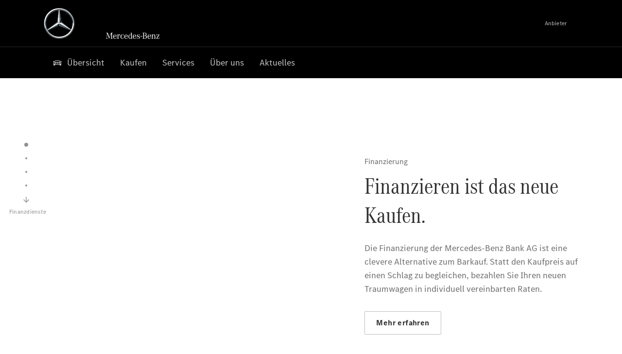

--- FILE ---
content_type: text/html;charset=utf-8
request_url: https://www.mercedes-benz-witteler.de/passengercars/find-and-buy/financial-services.html
body_size: 30469
content:
<!doctype html>
<html lang="de-DE" dir="ltr">
    <head>
    
    
    <meta charset="utf-8">
    <meta name="template" content="/conf/daimler/settings/wcm/templates/generic-retail-template">
    <title>Finanzdienste</title>

    
    <meta name="robots" content="index, follow">
    <meta name="description" content="Mit den maßgeschneiderten Finanzdienstdienstleistungen von Mercedes-Benz bleiben Sie finanziell flexibel.">
    
    
    <meta property="og:description" content="Mit den maßgeschneiderten Finanzdienstdienstleistungen von Mercedes-Benz bleiben Sie finanziell flexibel.">
    <meta property="og:url" content="https://www.mercedes-benz-witteler.de/passengercars/find-and-buy/financial-services.html">
    
    <meta property="og:type" content="website">
    <meta property="og:image" content="https://www.mercedes-benz-witteler.de/content/dam/retail/germany/market-reference-content/passengercars/sharing-images/Sharing-Mercedes-Stern-470x246.jpg">
    <meta property="og:image:width" content="470">
    <meta property="og:image:height" content="246">
    <link rel="canonical" href="https://www.mercedes-benz-witteler.de/passengercars/find-and-buy/financial-services.html">

    

    <meta name="viewport" content="width=device-width, initial-scale=1.0">

    <link rel="alternate" hreflang="de-DE" href="https://www.mercedes-benz-witteler.de/passengercars/find-and-buy/financial-services.html">
    
        
    

    
        <link rel="preconnect" href="//assets.oneweb.mercedes-benz.com" crossorigin>
        
    
        
        <link rel="dns-prefetch" href="//assets.oneweb.mercedes-benz.com">
    




    




    
    

    
    


    
    

    


	
	
	
	
	
	 
	    
	    
	    
	    
	    
	<link href="https://assets.oneweb.mercedes-benz.com/plugin/mbmxp/owc/fe/1.78.0/css/owc.min.css" rel="stylesheet"/>

	
	 
	    
     <script src="https://assets.oneweb.mercedes-benz.com/plugin/mbmxp-owc-runtime/vue.min.js"></script> 

	    
	    
	    
	    
	
	 
	    
	    
	    
	    
	    
	<link href="https://assets.oneweb.mercedes-benz.com/plugin/workbench/core/6.23.0/css/globals.css" rel="stylesheet"/>

	
	 
	    
	    
	    
	    
	    
	<link href="https://assets.oneweb.mercedes-benz.com/plugin/workbench/core/7.78.1/css/globals.css" rel="stylesheet"/>

	
	 
	    
	    
	    
	    
	    
	<link rel="stylesheet"/>

	
	 
	    
	    
	    
	    
	    
	<link href="https://assets.oneweb.mercedes-benz.com/plugin/workbench/core/7.78.1/css/extensions/components.css" fetchpriority="high" rel="stylesheet"/>

	
	 
	    
	    
	    
	    
	    
	<link href="https://assets.oneweb.mercedes-benz.com/plugin/workbench/core/7.78.1/css/extensions/grid.css" fetchpriority="high" rel="stylesheet"/>

	
	 
	    
	    
	    
	    
	    
	<link href="https://assets.oneweb.mercedes-benz.com/plugin/workbench/core/7.78.1/css/extensions/spacing.css" fetchpriority="high" rel="stylesheet"/>

	



    
        <script>
            if (!HTMLScriptElement.supports || !HTMLScriptElement.supports("importmap")) {
                document.head.appendChild(
                    Object.assign(document.createElement("script"), {
                        src: "https://assets.oneweb.mercedes-benz.com/npm/es-module-shims@1",
                        async: true,
                    })
                );
            }
        </script>
        <script type="importmap">
            {
                "imports": {"cmic-notifications-hub-ui-v0":"https://assets.oneweb.mercedes-benz.com/plugin/cmic-notifications-hub-ui/cmic-notifications-hub-ui-0.13.0/index.wc.js","@seamless/store":"https://assets.oneweb.mercedes-benz.com/plugin/seamless-store/seamless-store-7.2.0/index.js","vue-i18n":"https://assets.oneweb.mercedes-benz.com/npm/vue-i18n@11/dist/vue-i18n.esm-browser.prod.js","iam-user-menu-v3-v3":"https://assets.oneweb.mercedes-benz.com/plugin/iam-user-menu/latest/index.wc.js","eqpodc-one-flyout-v1":"https://assets.oneweb.mercedes-benz.com/plugin/eqpodc-one-flyout/eqpodc-one-flyout-1.145.0/index.wc.js","@b2x/profile-library":"https://assets.oneweb.mercedes-benz.com/plugin/iam-profile-library/latest/index.js","@cmp/privacy-shield":"https://assets.oneweb.mercedes-benz.com/plugin/cmm-privacy-shield/2-latest/privacy-shield/privacy-shield.esm.js","@workbench/load-utils/dist/tokens":"https://assets.oneweb.mercedes-benz.com/plugin/workbench-load-utils/1/tokens.js","vue":"https://assets.oneweb.mercedes-benz.com/npm/vue@3/dist/vue.esm-browser.prod.js","@seamless/vue3-aem-plugin/vue-components":"https://assets.oneweb.mercedes-benz.com/plugin/seamless-vue3-aem-plugin/seamless-vue3-aem-plugin-0.12.2/vue-components.js","@mm-consid/viss":"https://assets.oneweb.mercedes-benz.com/plugin/eqpodc-viss/latest/index.js","sccs-vehicle-match-teaser-v0":"https://assets.oneweb.mercedes-benz.com/plugin/sccs-vehicle-match-teaser/sccs-vehicle-match-teaser-0.278.0/index.js","@dh-io-globalelem/vehicle-context-automation":"https://assets.oneweb.mercedes-benz.com/plugin/globalelem-vehicle-context-automation/globalelem-vehicle-context-automation-2.12.0/index.mjs","eqpodc-deep-links-v1":"https://assets.oneweb.mercedes-benz.com/plugin/eqpodc-deep-links/eqpodc-deep-links-1.145.0/index.js","@b2x/loginaction/checkForConsentUpdates":"https://assets.oneweb.mercedes-benz.com/plugin/mmde-cccpic-initializer/mmde-cccpic-initializer-1.7.0/loginaction.js","eqpodc-carl-v1":"https://assets.oneweb.mercedes-benz.com/plugin/eqpodc-carl/eqpodc-carl-1.145.0/index.js","@fcis/widget":"https://assets.oneweb.mercedes-benz.com/plugin/fcis/fcis-widget/4.x/esm/loader.js","emh-region-picker-v3":"https://assets.oneweb.mercedes-benz.com/plugin/emh-region-picker/latest/index.wc.js","sccs-vehicle-tile-v0":"https://assets.oneweb.mercedes-benz.com/plugin/sccs-vehicle-tile/sccs-vehicle-tile-0.162.0/App.js","eqpodc-viss-v1":"https://assets.oneweb.mercedes-benz.com/plugin/eqpodc-viss/eqpodc-viss-1.145.0/index.js","sccs-vehicle-tile-repo/":"https://assets.oneweb.mercedes-benz.com/plugin/sccs-vehicle-tile/","emh-vehicle-tile-repo-prod/":"https://assets.oneweb.mercedes-benz.com/plugin/sccs-vehicle-tile/","@owc/aem-meta-tags-util":"https://assets.oneweb.mercedes-benz.com/plugin/mbmxp-aem-meta-tags-util/1/index.js","@seamless/vue3-aem-plugin":"https://assets.oneweb.mercedes-benz.com/plugin/seamless-vue3-aem-plugin/seamless-vue3-aem-plugin-0.12.2/index.js","@chrome/web-vitals":"https://assets.oneweb.mercedes-benz.com/npm/web-vitals@4.2.4/dist/web-vitals.min.js?module","@workbench/load-utils/":"https://assets.oneweb.mercedes-benz.com/plugin/workbench-load-utils/1/","eqpodc-notifications-connection-v1":"https://assets.oneweb.mercedes-benz.com/plugin/eqpodc-notifications-connection/eqpodc-notifications-connection-1.123.0/index.js","sccs-shared-apollo-client-v0":"https://assets.oneweb.mercedes-benz.com/plugin/sccs-shared-apollo-client/sccs-shared-apollo-client-0.162.0/index.js","@b2x/shared/":"https://assets.oneweb.mercedes-benz.com/plugin/iam-shared/latest/","@mm-consid/touchpoints":"https://assets.oneweb.mercedes-benz.com/plugin/eqpodc-touchpoints/latest/index.js","@b2x/std/":"https://assets.oneweb.mercedes-benz.com/plugin/iam-std/latest/","sccs-one-teaser-v0":"https://assets.oneweb.mercedes-benz.com/plugin/sccs-one-teaser/sccs-one-teaser-0.162.0/OneTeaser.js","@mm-consid/carl":"https://assets.oneweb.mercedes-benz.com/plugin/eqpodc-carl/latest/index.js","@mm-consid/deep-links":"https://assets.oneweb.mercedes-benz.com/plugin/eqpodc-deep-links/latest/index.js","@dh-io-globalelem/vehicle-data-store-connection":"https://assets.oneweb.mercedes-benz.com/plugin/globalelem-vehicle-data-store-connection/globalelem-vehicle-data-store-connection-2.2.0/index.mjs","@oneweb/notification":"https://assets.oneweb.mercedes-benz.com/plugin/owvans-flyout/latest/main.js","@owc/connection-tracking":"https://assets.oneweb.mercedes-benz.com/plugin/seamless-connection-tracking/2.9.0/index.js","@workbench/core":"https://assets.oneweb.mercedes-benz.com/plugin/workbench/core/7.78.1/workbench/index.esm.js","@workbench/load-utils/dist/styles":"https://assets.oneweb.mercedes-benz.com/plugin/workbench-load-utils/1/styles.js","@dh-io-eqpodc/library":"https://assets.oneweb.mercedes-benz.com/plugin/eqpodc-library/latest/index.js","@owc/connection-aem-tracking":"https://assets.oneweb.mercedes-benz.com/plugin/mbmxp-connection-aem-tracking/mbmxp-connection-aem-tracking-2.8.0/index.mjs","@dh-io-eqpodc/composables":"https://assets.oneweb.mercedes-benz.com/plugin/eqpodc-composables/latest/index.js","@seamless/logger":"https://assets.oneweb.mercedes-benz.com/plugin/seamless-logger/7.5.0/index.js","@dh-io-eqpodc/types":"https://assets.oneweb.mercedes-benz.com/plugin/eqpodc-types/latest/index.js","@owc/seamless-utils":"https://assets.oneweb.mercedes-benz.com/plugin/seamless-seamless-utils/1/index.js","@b2x/loginaction/declarationOfConsent":"https://assets.oneweb.mercedes-benz.com/plugin//dpd-one-doc-login-check-action/dpd-one-doc-login-check-action-1.0.7/index.js","fss-search-input-v2":"https://assets.oneweb.mercedes-benz.com/plugin/fss-search-input/fss-search-input-2.8.0/fss-search-input.min.js","fss-search-input-v1":"https://assets.oneweb.mercedes-benz.com/plugin/fss-search-input/fss-search-input-1.132.0/fss-search-input.min.js","@b2x/authentication":"https://assets.oneweb.mercedes-benz.com/plugin/iam-authentication/latest/index.mjs","sccs-inflate-v0":"https://assets.oneweb.mercedes-benz.com/plugin/sccs-inflate/sccs-inflate-0.162.0/index.js","mmu-cccpic-wrapper-v1":"https://assets.oneweb.mercedes-benz.com/plugin/mmu-cccpic-wrapper/mmu-cccpic-wrapper-1.19.0/index.wc.js","@owc/aem-translations-util":"https://assets.oneweb.mercedes-benz.com/plugin/seamless-aem-translations-util/1/index.js","emh-vehicle-tile-repo/":"https://assets.oneweb.mercedes-benz.com/plugin/emh-vehicle-tile/","@owc/meta-tags-util":"https://assets.oneweb.mercedes-benz.com/plugin/seamless-meta-tags-util/1/index.js","mmde-consents-management-widget-v0":"https://assets.oneweb.mercedes-benz.com/plugin/mmde-consents-management-widget/mmde-consents-management-widget-0.53.0/index.wc.js","@owc/aem-utils":"https://assets.oneweb.mercedes-benz.com/plugin/mbmxp-aem-utils/1/index.js","@seamless/component-orchestrator":"https://assets.oneweb.mercedes-benz.com/plugin/seamless-component-orchestrator/seamless-component-orchestrator-0.1.1/index.js","mmde-consents-management-widget-v1":"https://assets.oneweb.mercedes-benz.com/plugin/mmde-consents-management-widget/mmde-consents-management-widget-1.4.1/index.wc.js","@b2x/authentication-library":"https://assets.oneweb.mercedes-benz.com/plugin/iam-authentication/latest/legacy.mjs","@dh-io-globalelem/cta-web-component":"https://assets.oneweb.mercedes-benz.com/plugin/globalelem-cta-web-component/globalelem-cta-web-component-1.4.0/cta-web-component/cta-web-component.esm.js","iam-user-menu":"https://assets.oneweb.mercedes-benz.com/plugin/iam-user-menu/latest/index.wc.js","@owc/translations-util":"https://assets.oneweb.mercedes-benz.com/plugin/seamless-translations-util/1/index.js","@seamless/one-context":"https://assets.oneweb.mercedes-benz.com/plugin/seamless-one-context/seamless-one-context-2.7.0/index.js","@owc/component-data-util":"https://assets.oneweb.mercedes-benz.com/plugin/seamless-component-data-util/1.3.0/index.js","@dh-io-eqpodc/notifications":"https://assets.oneweb.mercedes-benz.com/plugin/eqpodc-notifications/latest/index.js","eqpodc-touchpoints-v1":"https://assets.oneweb.mercedes-benz.com/plugin/eqpodc-touchpoints/eqpodc-touchpoints-1.145.0/index.js","sccs-shared-viss-client-v0":"https://assets.oneweb.mercedes-benz.com/plugin/sccs-shared-viss-client/sccs-shared-viss-client-0.278.0/index.js","atcscos-header-cart-v2":"https://assets.oneweb.mercedes-benz.com/plugin/atcscos-header-cart/latest/index.js","@owc/aem-component-data-util":"https://assets.oneweb.mercedes-benz.com/plugin/mbmxp-aem-component-data-util/1.1.0/index.js","mmde-cccpic-wrapper-v1":"https://assets.oneweb.mercedes-benz.com/plugin/mmde-cccpic-wrapper/mmde-cccpic-wrapper-1.19.0/index.wc.js","@workbench/core/":"https://assets.oneweb.mercedes-benz.com/plugin/workbench/core/7.78.1/"}
            }
        </script>
        <script type="module">
            async function importModule(name) {
                if ('importShim' in window) {
                    return await importShim(name);
                }
                return await import(name);
            }
            window.importModule = importModule;
        </script>
    





    
        <link href="https://assets.oneweb.mercedes-benz.com/plugin/hp-header-ssr/hp-header-ssr-1.37.0/client/client.css" crossorigin="anonymous" rel="stylesheet">
    
        <link href="https://assets.oneweb.mercedes-benz.com/plugin/cmic-notifications-hub-ui/cmic-notifications-hub-ui-0.13.0/style.css" crossorigin="anonymous" rel="stylesheet">
    



    
    <script type="application/javascript">
         (function(h,o,u,n,d) {
           h=h[d]=h[d]||{q:[],onReady:function(c){h.q.push(c)}}
           d=o.createElement(u);d.async=1;d.src=n
           n=o.getElementsByTagName(u)[0];n.parentNode.insertBefore(d,n)
        })(window,document,'script','https://places.mercedes-benz.com/datadog-rum-v5.js','DD_RUM')
          DD_RUM.onReady(function() {
              const aemNamespace = window.top.aemNamespace || window.aemNamespace || {};
              const rum = window.DD_RUM;

              // Plugin info extraction utilities for seamless plugins/components

              // Matches:
              //   /plugin/<service>/<service>-<version>/...
              //   /plugin/<service>/latest/...
              //   /plugin/<service>/<semver>/...
              // where <service> = [a-z0-9-]+, <version> = [A-Za-z0-9._-]+, <semver> = major.minor.patch (e.g., 1, 1.2, 1.2.3)
              const URL_REGEX = /https?:\/\/[^\s)]+/g;
              const PLUGIN_PATH_REGEX = /\/plugin\/(?<service>[a-z0-9-]+)\/(?:(?<service2>[a-z0-9-]+)-(?<version>[A-Za-z0-9._-]+)|(?<latest>latest)|(?<semver>\d+(?:\.\d+)?(?:\.\d+)?))\//i;
              const pluginInfoCache = new Map();

              function extractPluginInfo(url) {
                if (pluginInfoCache.has(url)) {
                  return pluginInfoCache.get(url) || null;
                }

                const match = url.match(PLUGIN_PATH_REGEX);
                if (!match || !match.groups) {
                  pluginInfoCache.set(url, null);
                  return null;
                }

                const { service, service2, version, latest, semver } = match.groups;
                let pluginInfo = null;

                if (version && service2 === service && service) {
                  pluginInfo = { service: service, version: version };
                } else if (latest && service) {
                  pluginInfo = { service: service, version: 'latest' };
                } else if (semver && service) {
                  pluginInfo = { service: service, version: semver };
                }

                pluginInfoCache.set(url, pluginInfo);
                return pluginInfo;
              }

              function enrichEventWithPluginInfo(event, stack) {
                const urlMatch = stack.match(URL_REGEX);
                if (urlMatch) {
                  const url = urlMatch[0];
                  const pluginInfo = extractPluginInfo(url);
                  if (pluginInfo) {
                    event.service = pluginInfo.service;
                    event.version = pluginInfo.version;
                  }
                }
              }

              function createDatadogBeforeSendHandler() {
                return function(event, context) {
                  const stack = context?.handlingStack || event?.error?.stack;
                  if (stack && typeof stack === 'string') {
                    enrichEventWithPluginInfo(event, stack);
                  }
                  return true;
                };
              }

              rum.init({
              applicationId: 'f0a41b6a-4010-40bd-a765-ea38d885117d',
              clientToken: 'pub67362887d0b5cd1a33a81fb515d90fc8',
              site: 'datadoghq.eu',
              service: 'one-web',
              env: aemNamespace.pageEnvironmentVariables?.stageVariant,
              version: aemNamespace.pageEnvironmentVariables?.backendVersion,
              allowedTracingUrls: [
                  aemNamespace.environmentVariables?.apiUrl,
                  aemNamespace.environmentVariables?.apiUrlEU,
                  aemNamespace.environmentVariables?.apiUrlUS,
                  aemNamespace.environmentVariables?.apiUrlAP
              ].filter(Boolean),
              traceSampleRate: parseInt('10') ,
              sessionSampleRate: parseInt('10') ,
              sessionReplaySampleRate: parseInt('10') ,
              telemetrySampleRate: parseInt('20') ,

              trackUserInteractions: 'true',
              trackResources: 'true',
              trackLongTasks: 'true',

              defaultPrivacyLevel: 'mask',

              proxy: 'https://places.mercedes-benz.com/dd-proxy/',
              enableExperimentalFeatures: ["feature_flags"],
              beforeSend: createDatadogBeforeSendHandler()
            });
            rum.startSessionReplayRecording();

            rum.setGlobalContextProperty('platform', 'nebula');
            rum.setGlobalContextProperty('tenant', aemNamespace.pageEnvironmentVariables?.experience);
            rum.setGlobalContextProperty('market', aemNamespace.pageEnvironmentVariables?.country);
            rum.setGlobalContextProperty('pagetype', aemNamespace.pageEnvironmentVariables?.pageType);
            rum.setGlobalContextProperty('template', aemNamespace.pageEnvironmentVariables?.templateName);
            rum.setGlobalContextProperty('salesChannel', aemNamespace.pageEnvironmentVariables?.salesChannel);
            rum.setGlobalContextProperty('businessUnit', aemNamespace.pageEnvironmentVariables?.businessUnit);
          })
    </script>


    <script type="module">
    const {
        onCLS,
        onLCP,
        onINP,
        onTTFB,
        onFCP,
    }  = await importModule("@chrome/web-vitals");

    window.top.web_vitals_analytics_raw = {};
    window.top.web_vitals_analytics = '';

    const metrics = ['CLS', 'FCP', 'LCP', 'INP', 'TTFB'];
    function registerMetric({ name, id, delta, value }) {

        window.top.web_vitals_analytics_raw = window.top.web_vitals_analytics_raw || {};
        window.top.web_vitals_analytics_raw[name] = {value, id, delta}

        window.web_vitals_analytics = metrics.map(metric =>
            `${metric}_${window.top.web_vitals_analytics_raw[metric]?.value || ''}`

        ).join('|');
    }

    onCLS(registerMetric, { reportAllChanges: true });
    onLCP(registerMetric);
    onINP(registerMetric, { reportAllChanges: true });
    onTTFB(registerMetric);
    onFCP(registerMetric);
</script>

    
    
        <script type="module" src="https://assets.oneweb.mercedes-benz.com/plugin/cmm-cookie-banner/2-latest/cookie-banner/cookie-banner.esm.js" data-stencil-namespace="cookie-banner"></script>
        <script nomodule src="https://assets.oneweb.mercedes-benz.com/plugin/cmm-cookie-banner/2-latest/cookie-banner/cookie-banner.js" data-stencil-namespace="cookie-banner"></script>

        
    
<script src="/etc.clientlibs/daimler/embxp-wholesale/components-ng/clientlibs/cookie-layer/publish.lc-c13796e2aed1470a07bdf9f4df8318d9-lc.min.js"></script>



    
    


    
    <!-- Google Tag Manager -->
    <script>(function(w,d,s,l,i){w[l]=w[l]||[];w[l].push({'gtm.start':
new Date().getTime(),event:'gtm.js'});var f=d.getElementsByTagName(s)[0],
j=d.createElement(s),dl=l!='dataLayer'?'&l='+l:'';j.async=true;j.src=
'/AE_4701842454/gtm.js?id='+i+dl;f.parentNode.insertBefore(j,f);
})(window,document,'script','dataLayer_ow','GTM-5WS2663');</script>
    <!-- End Google Tag Manager -->

     
     <script>
          (window.top.aemNamespace || (window.top.aemNamespace = {})).environmentVariables = {"logger-version":"7.5.0","seamless-aem-meta-tags-util-version":"1","globalelem-footnote-reference-component":"2.8.0","seamless-aem-component-data-util-version":"1.1.0","workbench-tokens-version":"2-latest","vehicle-data-store-connection-version":"2.2.0","b2x-profile-selection-version":"latest","ow-frontend-version":"1.78.0","connection-tracking-version":"2.9.0","seamless-aem-translations-util-version":"1","seamless-meta-tags-util-version":"1","seamless-aem-utils-version":"1","apiUrlUS":"https://us.api.oneweb.mercedes-benz.com","vue-esm-version":"https://assets.oneweb.mercedes-benz.com/npm/vue@3/dist/vue.esm-browser.prod.js","apiUrl":"https://api.oneweb.mercedes-benz.com","workbench-version":"6.23.0","seamless-qualtrics-version":"0.2.0","seamless-store-version":"seamless-store-7.2.0","globalelem-footnote-component":"3.10.0","seamless-utils-version":"1","second-workbench-version":"7.78.1","assetUri":"https://assets.oneweb.mercedes-benz.com/plugin","seamless-component-orchestrator-version":"0.1.1","privacy-shield-version":"2","vehicle-context-automatization-service-version":"2.12.0","globalelem-cta-web-component":"1.4.0","b2x-profile-version":"latest","productionAssetUri":"https://assets.oneweb.mercedes-benz.com/plugin/","one-context-version":"2.7.0","global-imports-version":"mbmxp-globals-3.2.0","vue3-aem-plugin-version":"0.12.2","fe-asset-server-script-url":"https://assets.oneweb.mercedes-benz.com/plugin/mbmxp/owc/fe/0.4.0/wc/owc.min.js","connection-aem-tracking-version":"2.8.0","apiUrlAP":"https://ap.api.oneweb.mercedes-benz.com","seamless-component-data-util-version":"1.3.0","apiUrlEU":"https://eu.api.oneweb.mercedes-benz.com","globalAssetUri":"https://assets.oneweb.mercedes-benz.com/global/","seamless-translations-util-version":"1","declaration-of-consent-version":"1.0.7","workbench-load-utils-version":"1"};
     </script>


    
    <script>
        (window.top.aemNamespace || (window.top.aemNamespace = {})).pageEnvironmentVariables = {"country":"DE","businessUnit":"passengercars","vehicleData":{"subBrands":[],"subBodyType":"","modelSeries":"","lifeCycle":"","cta":{"enquiry":null,"scenario":"default"},"engineConcept":""},"language":"de","experience":"MBMXP","salesChannel":"retail","runMode":"PUBLISH","stageVariant":"prod","apiUri":"https://api.oneweb.mercedes-benz.com","pageType":"generic","languageDirection":"ltr","stage":"PROD","cscsApi":{"applicationName":"OWRETAIL","apiPath":"/bin/daimler/cscs/get-token.owretail.json"},"templateName":"generic-retail-template","wcmMode":"DISABLED","backendVersion":"4.21.0-2026_0113_1164611_0007311138"};
    </script>


    <script>
    (window.top.aemNamespace || (window.top.aemNamespace = {})).vehicleData = {"cta":{"enquiry":null,"scenario":"default"},"modelSeries":"","subBrands":[],"engineConcept":"","subBodyType":"","lifeCycle":""};
</script>
<script>
    (window.top.aemNamespace || (window.top.aemNamespace = {})).dealerContext = {"legalName":"Paul Witteler GmbH & Co. KG","outletId":"GS0000638","companyId":"GC0000599","allOutletId":"GS0000638,GS0045157,GS0090589,GS0000439","legacyId":"5321","email":"info@witteler-automobile.de","phone":"+49 2961 74040","website":"https://www.mercedes-benz-witteler.de","applications":{"carConfigurator":"/","vehicleSearch":"/","appointmentBooking":"/","testDrive":"/","modelOverview":"/","vehicleSearchVans":"","vansConfigurator":"","modelOverviewVans":"","onlineStore":""},"dealerOrgName":"Paul Witteler GmbH & Co. KG "};
</script>

    

    

    <link rel="apple-touch-icon" sizes="180x180" href="https://assets.oneweb.mercedes-benz.com/global/1.22.0/favicon/apple-touch-icon.png">
<link rel="icon" type="image/png" sizes="32x32" href="https://assets.oneweb.mercedes-benz.com/global/1.22.0/favicon/favicon-32x32.png">
<link rel="icon" type="image/png" sizes="16x16" href="https://assets.oneweb.mercedes-benz.com/global/1.22.0/favicon/favicon-16x16.png">
<link rel="manifest" href="https://assets.oneweb.mercedes-benz.com/global/1.22.0/favicon/manifest.json">
<link rel="shortcut icon" href="https://assets.oneweb.mercedes-benz.com/global/1.22.0/favicon/favicon.ico">
<meta name="msapplication-TileColor" content="#000000">
<meta name="msapplication-TileImage" content="https://assets.oneweb.mercedes-benz.com/global/1.22.0/favicon/mstile-144x144.png">
<meta name="msapplication-config" content="https://assets.oneweb.mercedes-benz.com/global/1.22.0/favicon/browserconfig.xml">

    <noscript>
    
        
    
    <!-- Categories: noscript.publish.generic-->
    <link rel="stylesheet" href="/etc.clientlibs/daimler/embxp-wholesale/components-ng/pages/generic/clientlib/noscript.lc-727035a7be158f64c1e4122d260ac18a-lc.min.css" type="text/css">

    
</noscript>

    <link href="https://assets.oneweb.mercedes-benz.com/plugin/globalelem-simple-stage/globalelem-simple-stage-1.9.0/client/style.css" crossorigin="anonymous" rel="stylesheet"><link href="https://assets.oneweb.mercedes-benz.com/plugin/globalelem-next-best-activities/globalelem-next-best-activities-0.5.0/style.css" crossorigin="anonymous" rel="stylesheet"></head><body class="generic-template generic,page,basicpage"><div>
    
    



    
    <script>
        (function () {
            'use strict';

            // CIAM callbacks to initialize only on generic template
            window.nn = window.nn || {};
            window.nn.global = {};

            const setCallbacksWithParams = function (methodName, args) {
                if (!Array.isArray(args)) {
                    args = [args];
                }

                this.callbacksWithParams.push({
                    methodName: methodName,
                    args: args
                });
            };

            window.nn.global.moduleHelpers = {
                ciam: {
                    callbacksWithParams: [],
                    addOnInitCallbacks: setCallbacksWithParams
                }
            };

            const entries = {
                'ciamLoginUrl': 'https:\/\/www.mercedes\u002Dbenz\u002Dwitteler.de\/bin\/daimler\/public\/ciam\/authent.html?lang=de_DE',
                'ciamLogoutUrl': 'https:\/\/api.secure.mercedes\u002Dbenz.com\/ciam\/logout?ui_locales=de_DE\x26post_logout_redirect_uri=https%3A%2F%2Fwww.mercedes\u002Dbenz\u002Dwitteler.de%2Fbin%2Fdaimler%2Fpublic%2Fciam%2Foidc\u002Dpost\u002Dlogout.html',
                'ciamRegistrationUrl': 'https:\/\/www.mercedes\u002Dbenz\u002Dwitteler.de\/bin\/daimler\/public\/ciam\/registration.html?lang=de_DE',
                'ciamRegistrationConfirmUrl': 'https:\/\/login.secure.mercedes\u002Dbenz.com\/profile\/confirm\u002Dregistration?app\u002Did=ONEWEB.ow\u002Dprod\x26lang=de_DE',
                'apiGatewayConfiguration': '{ \x22apiGatewayUrl\x22: \x22https:\/\/api.oneweb.mercedes\u002Dbenz.com\x22, \x22apiGatewayUrlOverride\x22: \x22\x22, \x22countryCode\x22: \x22DE\x22, \x22locale\x22: \x22de\u002DDE\x22 }',
                'loginLinkText': 'Login',
                'logoutLinkText': 'Logout',
                'postLoginCallbackUrl': '',
                'postLogoutCallbackUrl': '',
            };
            window.nn.global.moduleHelpers.ciam.addOnInitCallbacks('addSessionStorageEntries',
                entries);
                
            window.localStorage.removeItem('callback-url');
        }());
    </script>
</div>




    
        <noscript>
    
    
    
    <div data-nosnippet class="noscript">
        <div class="header">
            <div class="header__container">
                <div class="header__inner">
                    <a href="/">
                        <img class="header__img" src="https://assets.oneweb.mercedes-benz.com/global/1.16.0/images/svg/MB-star_n_web.svg" alt="mb-star">
                        
                        
                            <svg class="header__claim" xmlns="http://www.w3.org/2000/svg" width="111" height="13" viewBox="0 0 111 13"><g fill="#FFF" transform="translate(.1 .3)"><rect width="4.1" height="1" x="70.8" y="7.1"></rect><path d="M2.5,1.3 L2.1,10.8 L2.1,11 C2.1,11.8 2.3,12 3.6,12.1 L3.6,12.5 C2.7,12.4 2.3,12.4 1.8,12.4 C1.3,12.4 0.9,12.4 0,12.5 L0,12.1 C1.3,12 1.5,11.9 1.5,10.9 L1.9,1.9 L1.9,1.8 C1.9,1 1.6,0.8 0.4,0.7 L0.4,0.2 C1.1,0.3 1.4,0.3 1.9,0.3 C2.6,0.3 2.9,0.3 3.6,0.2 L7,9.5 L10.5,0.2 C11.3,0.3 11.7,0.3 12.3,0.3 C12.8,0.3 13.1,0.3 13.8,0.2 L13.8,0.7 C12.6,0.8 12.3,1 12.3,1.8 L12.3,1.9 L12.5,10.9 C12.5,11.9 12.7,12 14,12.1 L14,12.5 C12.8,12.4 12.4,12.4 11.7,12.4 C11,12.4 10.6,12.4 9.4,12.5 L9.4,12.1 C10.6,12 10.9,11.8 10.9,11 L10.9,10.9 L10.7,1.4 L7.6,9.5 L7.4,10.1 L7.1,10.8 L6.9,11.5 L6.7,12.1 L6.4,12.1 L6.2,11.5 L5.9,10.8 L5.7,10.1 L5.5,9.4 L2.5,1.3 Z M18.7,12.1 C17,12.1 16.3,10.8 16.3,7.9 L21.8,7.9 C21.8,5.1 20.6,3.6 18.4,3.6 C16.2,3.6 14.8,5.4 14.8,8.2 C14.8,11 16.2,12.7 18.5,12.7 C20.3,12.7 21.5,11.6 21.7,9.7 L21,9.7 C20.8,11.2 20,12.1 18.7,12.1 M16.3,7.2 C16.5,5.1 17.2,4 18.4,4 C19.6,4 20.2,5 20.3,7.2 L16.3,7.2 Z M22.8,4.2 L22.8,3.9 C23.8,3.8 24.5,3.7 25.2,3.5 C25.3,4.2 25.3,4.5 25.4,5 L25.4,5.2 C25.8,4.2 26.6,3.5 27.5,3.5 C28.4,3.5 29.1,4.1 29.1,5 C29.1,5.5 28.8,5.9 28.3,5.9 C27.9,5.9 27.5,5.6 27.5,5.3 C27.5,5.3 27.5,5.2 27.5,5.1 L27.5,4.9 L27.5,4.8 C27.5,4.5 27.3,4.4 26.9,4.4 C25.9,4.4 25.3,5.6 25.3,7.4 L25.3,11.2 C25.3,12 25.5,12.1 26.6,12.2 L26.6,12.6 C25.6,12.5 25.2,12.5 24.6,12.5 C23.9,12.5 23.6,12.5 22.5,12.6 L22.5,12.2 C23.6,12.1 23.8,12 23.8,11.2 L23.8,5.4 L23.8,5.1 C23.8,4.3 23.7,4.2 22.7,4.2 L22.8,4.2 L22.8,4.2 Z M36.2,3.4 L36.2,6.4 L35.8,6.4 C35.5,4.8 34.8,4 33.7,4 C32.3,4 31.5,5.5 31.5,8.1 C31.5,10.7 32.2,12 33.6,12 C34.7,12 35.4,11.2 35.6,9.6 L36.4,9.6 C36.2,11.6 35.1,12.6 33.5,12.6 C31.4,12.6 29.9,10.8 29.9,8.1 C29.9,5.4 31.4,3.5 33.5,3.5 C34.3,3.5 34.8,3.7 35.4,4.3 L35.9,3.4 L36.2,3.4 L36.2,3.4 Z M41.6,12.1 C39.9,12.1 39.2,10.8 39.2,7.9 L44.7,7.9 C44.7,5.1 43.5,3.6 41.3,3.6 C39.1,3.6 37.7,5.4 37.7,8.2 C37.7,11 39.1,12.7 41.4,12.7 C43.2,12.7 44.4,11.6 44.6,9.7 L43.9,9.7 C43.7,11.2 42.9,12.1 41.6,12.1 M39.2,7.2 C39.4,5.1 40.1,4 41.3,4 C42.5,4 43.1,5 43.2,7.2 L39.2,7.2 Z M53.2,10.6 L53.2,0 C52.3,0.2 51.5,0.4 50.4,0.5 L50.4,0.8 C51.6,0.8 51.7,0.9 51.7,1.9 L51.7,5.1 C51,4 50.5,3.7 49.5,3.7 C47.5,3.7 46.2,5.6 46.2,8.2 C46.2,10.8 47.6,12.7 49.6,12.7 C50.6,12.7 51.4,12.2 51.9,11.2 C52,11.9 52,12 52.2,12.7 C53,12.5 53.3,12.4 54.3,12.3 L54.6,12.3 L54.6,12 C53.3,11.8 53.2,11.7 53.2,10.6 M49.7,12.2 C48.4,12.2 47.7,10.8 47.7,8.2 C47.7,5.5 48.3,4.2 49.7,4.2 C51.1,4.2 51.8,5.6 51.8,8.3 C51.7,10.8 51,12.2 49.7,12.2 M59.1,12.1 C57.4,12.1 56.7,10.8 56.7,7.9 L62.2,7.9 C62.2,5.1 61,3.6 58.8,3.6 C56.6,3.6 55.2,5.4 55.2,8.2 C55.2,11 56.6,12.7 58.9,12.7 C60.7,12.7 61.9,11.6 62.1,9.7 L61.4,9.7 C61.2,11.2 60.4,12.1 59.1,12.1 M56.7,7.2 C56.9,5.1 57.6,4 58.8,4 C60,4 60.6,5 60.7,7.2 L56.7,7.2 Z M63.7,12.7 L63.7,9.6 L64.1,9.6 C64.4,11.3 65.2,12.1 66.5,12.1 C67.6,12.1 68.4,11.4 68.4,10.4 C68.4,9.8 68.1,9.4 67.2,8.9 L66.5,8.6 L65.6,8.3 C64.3,7.7 63.8,7.2 63.8,6.1 C63.8,4.6 64.9,3.7 66.6,3.7 C67.3,3.7 67.8,3.9 68.5,4.3 L68.8,3.5 L69.1,3.5 L69.1,6.3 L68.7,6.3 C68.5,4.8 67.9,4.1 66.8,4.1 C65.8,4.1 65.1,4.8 65.1,5.6 C65.1,6.3 65.4,6.6 67,7.3 L67.8,7.6 C69.2,8.2 69.7,8.8 69.7,9.9 C69.7,11.4 68.5,12.5 66.7,12.5 C65.9,12.5 65.2,12.3 64.5,11.7 L64.1,12.5 L63.7,12.5 L63.7,12.7 L63.7,12.7 Z M83.5,3.2 C83.5,2.2 83.1,1.4 82.4,0.9 C81.8,0.4 81.1,0.2 79.9,0.2 L75.1,0.2 L75.1,0.7 C76.4,0.8 76.6,0.9 76.6,1.9 L76.6,10.8 C76.6,11.8 76.5,11.9 75.1,12 L75.1,12.4 L79.7,12.4 C81.1,12.4 81.8,12.2 82.6,11.8 C83.5,11.2 84.1,10.1 84.1,8.9 C84.1,7.9 83.7,7 83,6.5 C82.6,6.2 82.2,6 81.5,5.9 C82.8,5.4 83.5,4.5 83.5,3.2 M78.1,0.8 L79.7,0.8 C81.2,0.8 81.9,1.6 81.9,3.3 C81.9,4.1 81.7,4.8 81.3,5.2 C80.9,5.7 80.4,5.8 79.4,5.8 L78.1,5.8 L78.1,0.8 Z M79.9,6.3 C80.9,6.3 81.4,6.5 81.8,6.9 C82.2,7.3 82.5,8.1 82.5,9 C82.5,10.8 81.6,11.9 79.9,11.9 L79.2,11.9 C78.2,11.9 78.1,11.8 78.1,10.9 L78.1,6.3 L79.9,6.3 Z M89.5,12.1 C87.8,12.1 87.1,10.8 87.1,7.9 L92.6,7.9 C92.6,5.1 91.4,3.6 89.2,3.6 C87,3.6 85.6,5.4 85.6,8.2 C85.6,11 87,12.7 89.3,12.7 C91.1,12.7 92.3,11.6 92.5,9.7 L91.8,9.7 C91.6,11.2 90.8,12.1 89.5,12.1 M87.1,7.2 C87.3,5.1 88,4 89.2,4 C90.4,4 91,5 91.1,7.2 L87.1,7.2 Z M93.5,4.3 L93.5,4 C94.6,3.9 95.2,3.7 95.9,3.4 C96,3.8 96,4.3 96.1,5 C96.8,4 97.5,3.6 98.6,3.6 C99.7,3.6 100.7,4.2 101,5.1 C101.2,5.5 101.3,6.1 101.3,6.8 L101.3,11.2 C101.3,12 101.5,12.1 102.6,12.2 L102.6,12.6 C101.6,12.5 101.3,12.5 100.6,12.5 C99.9,12.5 99.6,12.5 98.6,12.6 L98.6,12.2 C99.6,12.2 99.8,12 99.8,11.2 L99.8,6.7 C99.8,5.1 99.3,4.5 98.1,4.5 C96.9,4.5 96.2,5.3 96.2,6.8 L96.2,11.2 C96.2,11.9 96.4,12.1 97.4,12.2 L97.4,12.6 C96.4,12.5 96.1,12.5 95.4,12.5 C94.8,12.5 94.4,12.5 93.4,12.6 L93.4,12.2 C94.5,12.1 94.7,12 94.7,11.2 L94.7,5.5 L94.7,5.2 C94.7,4.4 94.6,4.3 93.7,4.3 C93.7,4.3 93.6,4.3 93.5,4.3 M103.3,12.5 L108.3,4.3 L106,4.3 C104.8,4.3 104.5,4.6 103.9,6.2 L103.5,6.2 L103.9,3.8 L110.2,3.8 L105.2,12 L107.3,12 C108.5,12 109.1,11.5 109.6,9.8 L110,9.8 L109.5,12.4 L103.3,12.5 C103.3,12.4 103.3,12.5 103.3,12.5 Z"></path></g></svg>
                        
                    </a>
                </div>
            </div>
        </div>
        <div class="error-section">
            <div class="img--desktop"></div>
            <div class="text-container">
                <div class="text">
                    
                    <p>Mit den maßgeschneiderten Finanzdienstdienstleistungen von Mercedes-Benz bleiben Sie finanziell flexibel.</p>
                    <p>Hey, uns ist aufgefallen, dass Sie JavaScript deaktiviert haben. Bitte aktivieren Sie JavaScript, um Ihnen das beste Erlebnis zu bieten!</p>
                </div>
            </div>
        </div>
        <div class="page-content">
            
    <div class="tabbed">
        
            <input type="radio" id="tab1" name="css-tabs" checked>
            
        
            
            <input type="radio" id="tab2" name="css-tabs">
        
            
            <input type="radio" id="tab3" name="css-tabs">
        
            
            <input type="radio" id="tab4" name="css-tabs">
        
            
            <input type="radio" id="tab5" name="css-tabs">
        
        <ul class="tabs">
            <li class="tab"><label for="tab1">Anbieter</label></li>
        
            <li class="tab"><label for="tab2">Datenschutz</label></li>
        
            <li class="tab"><label for="tab3">Rechtliche Hinweise</label></li>
        
            <li class="tab"><label for="tab4">Hinweisgebermeldestelle </label></li>
        
            <li class="tab"><label for="tab5">Allgemeine Nutzungsbedingungen</label></li>
        </ul>
        
            <div class="tab-content">
                
                    Anbieter
                    <p><b>Paul Witteler GmbH &amp; Co KG.</b></p>
<p>Möhnestraße 54<br>
D-59929 Brilon</p>
<p>Kontakt<br>
Tel.: 02961/7404-0<br>
Fax: 02961/50378<br>
E-Mail: <a href="mailto:info@witteler-automobile.de" class="wb-link wb-link--inline">info@witteler-automobile.de</a></p>
<p>&nbsp;</p>
<p>Filialbetrieb Winterberg Mercedes-Benz Service<br>
Remmeswiese 21<br>
D-59955 Winterberg</p>
<p><br>
Filialbetrieb Frankenberg Mercedes-Benz Service<br>
Am Grün 1<br>
D-35066 Frankenberg</p>
<p>&nbsp;</p>
<p><b>Vertreten durch </b>Paul Witteler</p>
<p>&nbsp;</p>
<p><b>Persönlich haftende Gesellschafter:</b><br>
Witteler GmbH</p>
<p>&nbsp;</p>
<p><b>Sitz und Registergericht</b></p>
<p>Amtsgericht Arnsberg<br>
HR-Nr.:HRA 4024, HRB 3554<br>
Umsatzsteueridentifikationsnummer: DE 124281779</p>
<p>&nbsp;</p>
<p><b>Versicherungsvermittlerregister (<a href="http://www.vermittlerregister.info" class="wb-link wb-link--inline" target="_blank" rel="noopener noreferrer">www.vermittlerregister.info</a>)</b></p>
<p>Register-Nr. D-7X1Y-QSXE6-31<br>
Versicherungsvertreter mit Erlaubnisbefreiung nach § 34d Abs. 6 GewO (produktakzessorisch),<br>
erteilt durch die IHK Berlin</p>
<p>&nbsp;</p>
<p><b>Paul Witteler Korbach GmbH &amp; Co KG.</b></p>
<p>Frankenberger Landstraße 7<br>
D-34497 Korbach</p>
<p>Kontakt<br>
Tel.: 05631/5008-0<br>
Fax: 05631/500836<br>
E-Mail: <a href="mailto:korbach@witteler-automobile.de" class="wb-link wb-link--inline">korbach@witteler-automobile.de</a></p>
<p><b>Vertreten durch</b> Paul Witteler</p>
<p>&nbsp;</p>
<p><b>Persönlich haftende Gesellschafter:</b><br>
Witteler GmbH</p>
<p>&nbsp;</p>
<p><b>Sitz und Registergericht</b></p>
<p>Amtsgericht Arnsberg (HRB) und Korbach (HRA)<br>
HR-Nr.:HRA 97, HRB 3554<br>
Umsatzsteueridentifikationsnummer: DE 113139833</p>
<p>Register-Nr. D-8RNM-881RY-55<br>
Versicherungsvertreter mit Erlaubnisbefreiung nach § 34d Abs. 6 GewO (produktakzessorisch),<br>
erteilt durch die IHK Berlin</p>
<p>&nbsp;</p>
<p><b>VERANTWORTLICH I.S.D § 18 ABS. 2 MSTV: </b>Paul Witteler</p>
<p>&nbsp;</p>
<p><b>Hinweis gemäß § 36 Verbraucherstreitbeilegungsgesetz (VSBG)</b></p>
<p>Der Verkäufer/Auftragnehmer wird nicht an einem Streitbeilegungsverfahren vor einer Verbraucherschlichtungsstelle im Sinne des VSBG teilnehmen und ist hierzu auch nicht verpflichtet. Auf Grund einer gesetzlichen Verpflichtung müssen wir Sie, unabhängig von unserer Teilnahme an einem Verfahren zur alternativen Streitbeilegung darüber informieren, dass die Europäische Kommission zur außergerichtlichen Streitbeilegung von verbraucherrechtlichen Streitigkeiten eine Plattform zur Online-Streitbeilegung (OS) eingerichtet hat. Diese finden Sie unter dem Navigationspunkt "Rechtliche Hinweise".&nbsp;</p>
<p>&nbsp;</p>
<p>&nbsp;</p>

                
                    
                    <p>Hinweis gemäß § 36 Verbraucherstreitbeilegungsgesetz (VSBG): Der Verkäufer/Auftragnehmer ist zur Teilnahme an Streitbeilegungsverfahren vor Schlichtungsstellen weder verpflichtet, noch bereit.</p>

                
                    Anbieter von<br>

                    <p><b>Fahrzeugsuche, Online Store, Modellübersicht, Online Terminbuchung, Online Probefahrtbuchung, Fahrzeugkonfigurator</b></p>
<p>&nbsp;</p>
<p><b>Mercedes-Benz AG</b><br>
Mercedesstraße 120<br>
70372 Stuttgart<br>
Telefon: +49 711 17 - 0<br>
E-Mail: dialog@mercedes-benz.com</p>
<p>&nbsp;</p>
<p>Vorsitzender des Aufsichtsrats/Chairman of the Supervisory Board:&nbsp;Martin Brudermüller<br>
&nbsp;</p>
<p>Vorstand/Board of Management:&nbsp;Ola Källenius (Vorsitzender/Chairman), Jörg Burzer, Mathias Geisen, </p>
<p>Olaf Schick,&nbsp;Michael Schiebe, Britta Seeger, Oliver Thöne, Harald Wilhelm.<br>
<br>
</p>
<p>Handelsregister beim Amtsgericht Stuttgart, Nr. HRB 762873<br>
Umsatzsteueridentifikationsnummer: DE 32 12 81 763</p>
<p>Versicherungsvermittlerregister (www.vermittlerregister.info): Register-Nr. D-N5VM-4IM0N-23</p>
<p>Erlaubnisbefreiung nach § 34d Abs. 3 GewO, Aufsichtsbehörde: IHK Stuttgart, Jägerstr. 30, www.ihk-stuttgart.de</p>
<p>&nbsp;</p>
<p>Mitglied der Industrie- und Handelskammer Stuttgart, Jägerstr. 30, 70174 Stuttgart</p>
<p>Berufsbezeichnung: Versicherungsvertreter mit Erlaubnis nach § 34d Abs.3 GewO; Bundesrepublik Deutschland</p>
<p>&nbsp;</p>
<p>Berufsrechtliche Regelungen:</p>
<p>- § 34d Gewerbeordnung<br>
- §§ 59 - 68 VVG<br>
- VersVermV</p>
<p>&nbsp;</p>
<p>Die berufsrechtlichen Regelungen können über die vom Bundesministerium der Justiz und von der juris GmbH betriebenen Homepage www.gesetze-im-internet.de eingesehen und abgerufen werden.</p>
<p>&nbsp;</p>
<p>Sie möchten illegale Inhalte und Verstöße gegen die Nutzungsbedingungen auf dieser Website melden? Dann klicken Sie bitte&nbsp;<a href="https://www.mercedes-benz.de/passengercars/content-pool/tool-pages/legal/copyright.html#contact" class="wb-link wb-link--inline" target="_blank" rel="noopener noreferrer">hier</a>.</p>

                
                    Anbieter Finanzdienste &nbsp;
                    <p><b>Mercedes-Benz Bank AG</b><br>
Siemensstraße 7<br>
70469 Stuttgart<br>
<br>
Telefon: 0711 2574-0<br>
Telefax: 0711 2574-8005<br>
E-Mail: kundenservice@mercedes-benz-bank.com<br>
<br>
Vertreten durch den Vorstand:<br>
Benedikt Schell (Vorsitzender), Christina Schenck, Tobias Deegen, Tom Schneider<br>
Vorsitzender des Aufsichtsrats: Peter Zieringer<br>
<br>
Handelsregister beim Amtsgericht Stuttgart HRB-Nr.: 22 937<br>
Umsatzsteuer-ID: DE-811 120 989<br>
<br>
Bankverbindung: Commerzbank AG, Stuttgart<br>
IBAN: DE22600800000960028000<br>
BIC: DRESDEFF600<br>
<br>
Zuständige Aufsichtsbehörden:<br>
Bundesanstalt für Finanzdienstleistungsaufsicht<br>
Graurheindorfer Straße 108<br>
53117 Bonn<br>
und<br>
Marie-Curie-Straße 24-28<br>
60439 Frankfurt a.M.<br>
<br>
sowie<br>
<br>
Europäische Zentralbank<br>
Sonnemannstraße 20<br>
60314 Frankfurt a.M.<br>
<br>
Versicherungsvermittlerregister (www.vermittlerregister.info): Register-Nr. D-HIEM-XM7SI-10<br>
<br>
Erlaubnis nach § 34d Abs. 1 GewO (Versicherungsvertreter),<br>
Aufsichtsbehörde: IHK Stuttgart, Jägerstr. 30, 70174 Stuttgart, www.ihk-stuttgart.de<br>
<br>
Mitglied der Industrie- und Handelskammer Stuttgart, Jägerstr. 30, 70174 Stuttgart<br>
<br>
Berufsbezeichnung:<br>
Versicherungsvertreter mit Erlaubnis nach § 34d Abs. 1 GewO; Bundesrepublik Deutschland<br>
<br>
Berufsrechtliche Regelungen:<br>
- § 34d Gewerbeordnung<br>
- §§ 59 - 68 VVG<br>
- VersVermV<br>
</p>
<p>Die berufsrechtlichen Regelungen können über die vom Bundesministerium der Justiz und von der juris GmbH betriebenen Homepage www.gesetze-im-internet.de eingesehen und abgerufen werden.</p>
<p>&nbsp;</p>
<p><b>Mercedes-Benz Leasing Deutschland GmbH</b><br>
Siemensstraße<br>
770469 Stuttgart</p>
<p>&nbsp;</p>
<p>Telefonnummer: 0711-69966 400<br>
E-Mail: info-leasing@mercedes-benz.com</p>
<p>&nbsp;</p>
<p>vertreten durch die Geschäftsführung: Kilian Noack, Chris Burkhardt, Sebastian Stumpf<br>
Aufsichtsrat: Benedikt Schell (Vorsitzender), Thomas Mann und Ulrike Eckel<br>
</p>
<p>&nbsp;</p>
<p>Registergericht Stuttgart HRB 776509<br>
Umsatzsteuer-Identifikationsnummer: DE337100412</p>
<p>&nbsp;</p>
<p>Bankverbindung:<br>
Deutsche Bank<br>
IBAN: DE04 6007 0070 0166 7021 05<br>
BIC: DEUTDESSXXX</p>
<p>&nbsp;</p>
<p>Zuständige Aufsichtsbehörde:<br>
Bundesanstalt für Finanzdienstleistungsaufsicht<br>
Anschrift Bonn: Graurheindorfer Straße 108, 53117 Bonn<br>
Anschrift Frankfurt: Marie-Curie-Str. 24-28, 60439 Frankfurt a.M.</p>
<p>&nbsp;</p>
<p>Mitglied der Industrie- und Handelskammer Stuttgart, Jägerstr. 30, 70174 Stuttgart<br>
Berufsbezeichnung: Darlehensvermittler nach §34c Abs.1 GewO; Bundesrepublik Deutschland<br>
Zuständige Aufsichtsbehörde für die Tätigkeit nach §34c Abs.1 GewO: IHK Stuttgart, Jägerstr. 30, 70174 Stuttgart, www.ihk-stuttgart.de<br>
Berufsrechtliche Regelungen: § 34c Gewerbeordnung, Makler- und Bauträgerverordnung (MaBV)<br>
Die berufsrechtlichen Regelungen können über die vom Bundesministerium der Justiz und von der juris GmbH betriebenen Homepage www.gesetze-im-internet.de eingesehen und abgerufen werden.</p>
<p>&nbsp;</p>
<p>Hinweis gemäß § 36 Verbraucherstreitbeilegungsgesetz (VSBG):<br>
Die Mercedes-Benz Leasing Deutschland GmbH ist zur Teilnahme an Streitbeilegungsverfahren vor Schlichtungsstellen weder verpflichtet, noch bereit.</p>
<p><a href="https://www.mercedes-benz.de/content/dam/germany/passengercars/Passenger-Cars/legal/Leitfaden_zur_Beschwerdebearbeitung_220704.pdf" class="wb-link wb-link--inline" target="_blank" rel="noopener noreferrer">Leitfaden zur Beschwerdebearbeitung PDF (147 KB)<br>
 </a><br>
<b>Weitere auf dieser Seite werbende Unternehmen:<br>
 </b><br>
Mercedes-Benz Leasing GmbH<br>
Siemensstraße 7<br>
70469 Stuttgart<br>
Telefonnummer: 0711 2574-0<br>
Faxnummer: 0711 2574-8005<br>
E-Mail: kundenservice@mercedes-benz-bank.com<br>
<br>
_____________________________________________________<br>
<br>
Kontakt:<br>
Servicetelefon für Privatkunden: Leasing/Finanzierung/Versicherung<br>
Telefonnummer: 0681 96595010<br>
Faxnummer: 0681 96595015<br>
<br>
Servicetelefon für gewerbliche Kunden: Leasing/Finanzierung/Versicherung<br>
Telefonnummer: 030 868755755<br>
Faxnummer: 030 868755756<br>
<br>
Montag-Freitag: 8.00-18.00 Uhr</p>

                
                    Anbieter Mercedes-Benz Van Rental
                    <p><b>Mercedes-Benz Automotive Mobility GmbH</b><br>
Am Postbahnhof 16<br>
10243 Berlin<br>
Deutschland<br>
<br>
Tel.: +49 800 826 736 825<br>
E-Mail: kundenservice-vanrental@mercedes-benz.com<br>
<br>
Mercedes-Benz Vans Mobility GmbH<br>
Sitz und Registergericht: Berlin, Amtsgericht Charlottenburg<br>
HRB-Nr.: 179904 B<br>
Geschäftsführung: Stefan Sonntag,&nbsp;Agnieszka Kühn<br>
USt.-ID-Nr.: DE 309 382 419</p>

                
            </div>
        
            <div class="tab-content">
                
                    Verantwortlicher im Sinne der Datenschutz-Grundverordnung („DSGVO“) &nbsp;
                    <p><b>Paul Witteler GmbH &amp; Co. KG</b><br>
Möhnestraße 54, 59929 Brilon<br>
+49 2961 74040</p>
<p><br>
Am Grün 1, 35066 Frankenberg<br>
+49 6451&nbsp; 72480</p>
<p><br>
Remmeswiese , 59955 Winterberg<br>
+49 02981 92350</p>
<p><b>vertreten durch:</b> Paul Witteler</p>
<p>E-Mail: <a href="mailto:datenschutz@witteler-automobile.de" class="wb-link wb-link--inline">datenschutz@witteler-automobile.de</a></p>
<p>&nbsp;</p>
<p><b>Paul Witteler Korbach GmbH &amp; Co. KG</b><br>
Frankenberger Landstraße 7, 34497 Korbach<br>
+49 5631 50080</p>
<p><b>vertreten durch:</b> Paul Witteler</p>
<p>E-Mail: <a href="mailto:datenschutz@witteler-automobile.de" class="wb-link wb-link--inline">datenschutz@witteler-automobile.de</a></p>
<p>&nbsp;</p>
<p><b>Externer Datenschutzbeauftragter für die o.g. Firmen:</b><br>
Great Oak Datenschutz GmbH &amp; Co. KG<br>
Ruhrstraße 16<br>
59955 Winterberg<br>
Tel.: 02985/99 99 69 0<br>
Mail: <a href="mailto:datenschutz@great-oak.de" class="wb-link wb-link--inline">datenschutz@great-oak.de</a><a href="mailto:datenschutz@great-oak.de" class="wb-link wb-link--inline"></a></p>
<p>Webseite: <a href="https://www.great-oak-datenschutz.de" class="wb-link wb-link--inline" target="_blank" rel="noopener noreferrer">www.great-oak-datenschutz.de</a></p>
<p>&nbsp;</p>
<p>&nbsp;</p>

                
                    1. Datenschutz<br>





















                    <p>Wir freuen uns über Ihren Besuch auf unseren Webseiten und Ihr Interesse an unseren Angeboten. Der Schutz Ihrer personenbezogenen Daten ist für uns ein wichtiges Anliegen. In diesen Datenschutzhinweisen erklären wir, wie wir Ihre personenbezogenen Daten erheben, was wir damit tun, für welche Zwecke und auf welchen Rechtsgrundlagen dies geschieht, und welche Rechte und Ansprüche sich damit für Sie verbinden. Zusätzlich verweisen wir auf die Mercedes-Benz-Datenschutzrichtlinie:&nbsp;&nbsp;</p>
<p>&nbsp;</p>
<p><a href="https://group.mercedes-benz.com/datenschutzrichtlinie/" class="wb-link wb-link--inline" target="_blank" style="	background-color: rgb(255,255,255);
" rel="noopener noreferrer">Mercedes-Benz-Datenschutzrichtlinie</a><span style="">.</span></p>
<p>&nbsp;</p>
<p>Unsere Datenschutzhinweise für den Gebrauch unserer Webseiten und die Datenschutzrichtlinie von Mercedes-Benz gelten nicht für Ihre Aktivitäten auf den Webseiten von sozialen Netzwerken oder anderen Anbietern, die Sie über die Links auf unseren Webseiten erreichen können. Bitte informieren Sie sich auf den Webseiten dieser Anbieter über deren Datenschutzbestimmungen.<br>
</p>

                
                    2. Erhebung und Verarbeitung Ihrer personenbezogenen Daten<br>



                    <p>a.&nbsp;Wenn Sie unsere Webseiten besuchen, speichern wir bestimmte Angaben zu dem von Ihnen verwendeten Browser und Betriebssystem, das Datum und die Uhrzeit des Besuches, den Zugriffsstatus (z.B. ob Sie eine Webseite aufrufen konnten oder eine Fehlermeldung erhielten), die Nutzung von Funktionen der Webseite, die von Ihnen möglicherweise eingegebenen Suchbegriffe, die Häufigkeit, mit der Sie einzelne Webseiten aufrufen, die Bezeichnung abgerufener Dateien, die übertragenen Datenmenge, die Webseite, von der aus Sie auf unsere Webseiten gelangt sind, und die Webseite, die Sie von unseren Webseiten aus besuchen, sei es, indem Sie Links auf unseren Webseiten anklicken oder eine Domain direkt in das Eingabefeld derselben Registerkarte (bzw. desselben Fensters) Ihres Browsers eingeben, worin Sie unsere Webseiten geöffnet haben. Außerdem speichern wir aus Sicherheitsgründen, insbesondere zur Vorbeugung vor und Erkennung von Angriffen auf unsere Webseiten oder Betrugsversuchen, für die Dauer von sieben Tagen Ihre IP-Adresse und den Namen Ihres Internet Service Providers.</p>
<p>&nbsp;</p>
<p>b.&nbsp;Andere personenbezogene Daten werden nur verarbeitet, falls Sie diese Daten z.B. im Rahmen einer Registrierung, eines Kontaktformulars, eines Chats, einer Umfrage, eines Preisaus­schreibens oder zur Durchführung eines Vertrages mitteilen, und auch in diesen Fällen nur, soweit uns dies aufgrund einer von Ihnen erteilten Einwilligung oder nach den geltenden Rechtsvorschriften (siehe Ziffer 7) gestattet ist.</p>
<p>&nbsp;</p>
<p>c.&nbsp;Sie sind weder gesetzlich noch vertraglich verpflichtet, Ihre personenbezogenen Daten zu überlassen. Möglich ist aber, dass bestimmte Funktionen unserer Webseiten von der Überlassung personenbezogener Daten abhängen. Falls Sie in diesen Fällen personenbezogene Daten nicht überlassen, kann dies dazu führen, dass Funktionen nicht oder nur eingeschränkt zur Verfügung stehen.</p>

                
                    3. Nutzungszwecke<br>

                    <p>a.&nbsp;&nbsp;Die bei einem Besuch unserer Webseiten erhobenen personenbezogenen Daten verwenden wir, um diese für Sie möglichst komfortabel zu betreiben sowie unsere IT-Systeme vor Angriffen und anderen rechtswidrigen Handlungen zu schützen.</p>
<p>&nbsp;</p>
<p>b.&nbsp;Soweit Sie uns weitere personenbezogene Daten z.B. im Rahmen einer Registrierung, eines Chats, eines Kontaktformulars, einer Umfrage, eines Preisaus­schreibens oder zur Durchführung eines Vertrages mitteilen, nutzen wir diese Daten zu den genannten Zwecken, zu Zwecken der Kundenverwaltung,&nbsp;Marktsteuerung, Geschäfts- und Wirtschaftlichkeitsanalyse und – soweit erforderlich – zu Zwecken der Abwicklung und Abrechnung etwaiger Geschäftsvorgänge, jeweils in dem dafür erforderlichen Umfang.<br>
</p>
<p>&nbsp;</p>
<p>c.&nbsp;Für weitere Zwecke (z. B. Anzeige von personalisierter Inhalten oder Werbung auf der Basis Ihres Nutzungsverhaltens) nutzen wir und ggf. ausgewählte Dritte Ihre Daten, soweit Sie dazu im Rahmen unseres Consent Management Systems Ihre Einwilligung (= Zustimmung) geben. Weitere Informationen und Entscheidungsmöglichkeiten erhalten Sie unter&nbsp;<a href="/content-pool/tool-pages/legal/cookies.html" class="wb-link wb-link--inline">„Einstellungen“</a> im Footer ganz unten auf der Website.</p>
<p>&nbsp;</p>
<p>d.&nbsp;Außerdem nutzen wir personenbezogene Daten, soweit wir dazu rechtlich verpflichtet sind (z. B. Speicherung zur Erfüllung handels- oder steuerrechtlicher Aufbewahrungspflichten, Herausgabe gem. behördlicher oder gerichtlicher Anordnung, z. B. an eine Strafverfolgungsbehörde).</p>

                
                    4.&nbsp;Übertragung personenbezogener Daten an Dritte; Social Plug-ins; Einsatz von Dienstleistern&nbsp;
                    <p>a.&nbsp;Unsere Webseiten können auch Angebote Dritter enthalten. Wenn Sie ein solches Angebot anklicken, übertragen wir im erforderlichen Umfang Daten an den jeweiligen Anbieter (z. B. die Angabe, dass Sie dieses Angebot bei uns gefunden haben und ggf. weitere Informationen, die Sie hierfür auf unseren Webseiten bereits angegeben haben).&nbsp;&nbsp;</p>
<p>&nbsp;</p>
<p>b.&nbsp;Wenn wir auf unseren Webseiten sogenannte „Social Plug-ins“ sozialer Netzwerke wie Facebook und Twitter einsetzen, binden wir diese wie folgt ein:&nbsp;</p>
<p>&nbsp;</p>
<p>Wenn Sie unsere Webseiten besuchen, sind die Social Plug-ins deaktiviert, d.h. es findet keine Übertragung irgendwelcher Daten an die Betreiber dieser Netzwerke statt. Falls Sie eines der Netzwerke nutzen möchten, klicken Sie auf das jeweilige Social Plug-in, um eine direkte Verbindung mit dem Server des jeweiligen Netzwerks aufzubauen.</p>
<p>&nbsp;</p>
<p>Falls Sie bei dem Netzwerk ein Nutzerkonto haben und im Moment des Aktivierens des Social Plug-ins dort eingeloggt sind, kann das Netzwerk Ihren Besuch der unserer Webseiten Ihrem Nutzerkonto zuordnen. Wenn Sie das vermeiden möchten, loggen Sie sich bitte vor der Aktivierung des Social Plug-ins aus dem Netzwerk aus. Den Besuch anderer Mercedes-Benz-Webseiten kann ein soziales Netzwerk nicht zuordnen, bevor Sie nicht auch ein dort vorhandenes Social Plug-in aktiviert haben.</p>
<p>&nbsp;</p>
<p>Wenn Sie ein Social Plug-in aktivieren, überträgt das Netzwerk die dadurch verfügbar werdenden Inhalte direkt an Ihren Browser, der sie in unsere Webseiten einbindet. In dieser Situation können auch Datenübertragungen stattfinden, die vom jeweiligen sozialen Netzwerk initiiert und gesteuert werden. Für Ihre Verbindung zu einem sozialen Netzwerk, die zwischen dem Netzwerk und Ihrem System stattfindenden Datenübertragungen und für Ihre Interaktionen auf dieser Plattform gelten ausschließlich die Datenschutzbestimmungen des jeweiligen Netzwerks.&nbsp;</p>
<p>&nbsp;</p>
<p>Das Social Plug-in bleibt aktiv, bis Sie es deaktivieren oder Ihre Cookies löschen (siehe Ziffer 5.d).</p>
<p>&nbsp;</p>
<p>c.&nbsp;Wenn Sie den Link zu einem Angebot anklicken oder ein Social Plug-in aktivieren, kann es sein, dass personenbezogene Daten zu Anbietern in Ländern außerhalb des Europäischen Wirtschaftsraums gelangen, die aus der Sicht der Europäischen Union („EU“) kein den EU-Standards entsprechendes „angemessenes Schutzniveau“ für die Verarbeitung personenbezogener Daten gewährleisten. Bitte denken Sie an diesen Umstand, bevor Sie einen Link anklicken oder ein Social Plug-in aktivieren und damit eine Übertragung Ihrer Daten auslösen.&nbsp;</p>
<p>&nbsp;</p>
<p>d.&nbsp;Für Betrieb, Optimierung und Absicherung unserer Webseiten setzen wir außerdem qualifizierte Dienstleister (IT-Dienstleister, Marketing-Agenturen)&nbsp;ein. Personenbezogene Daten geben wir an diese nur weiter, soweit dies erforderlich ist für die Bereitstellung und Nutzung der Webseiten und deren Funktionalitäten, zur Verfolgung berechtigter Interessen, zur Erfüllung rechtlicher Verpflichtungen oder soweit Sie darin eingewilligt haben (siehe Ziffer 7). Nähere Angaben zu den Empfängern finden Sie in unserem Consent Management System&nbsp; unter&nbsp;<a href="/content-pool/tool-pages/legal/cookies.html" class="wb-link wb-link--inline">„Einstellungen“</a>&nbsp;im Footer ganz unten auf der Website.</p>

                
                    5.&nbsp;Cookies
                    <p>a. Beim Besuch unserer Webseiten können Cookies zum Einsatz kommen. Technisch gesehen handelt es sich um sog. HTML-Cookies und ähnliche Softwaretools wie Web/DOM Storage oder Local Shared Objects (sog. „Flash-Cookies“), die wir zusammen als Cookies bezeichnen.</p>
<p><br>
b. Cookies sind kleine Dateien, die während des Besuchs einer Webseite auf Ihrem Desktop-, Notebook- oder Mobilgerät abgelegt und später ausgelesen werden. Daraus kann man z. B. erkennen, ob es zwischen dem Gerät und den Webseiten schon eine Verbindung gegeben hat, Ihre bevorzugte Sprache oder andere Einstellungen berücksichtigen, Ihnen bestimmte Funktionalitäten (z. B. Online-Shop, Fahrzeugkonfigurator) anbieten oder nutzungsbasiert Ihre Interessen erkennen. Cookies können auch personenbezogene Daten enthalten.</p>
<p><br>
c. Ob und welche Cookies bei Ihrem Besuch unserer Webseiten&nbsp; zum Einsatz kommen, hängt davon ab, welche Bereiche und Funktionen unserer Webseiten Sie nutzen und ob Sie dem Einsatz von Cookies, die nicht unbedingt, d. h. typischerweise aus technischen Gründen, erforderlich sind, in unserem Consent Management System zustimmen. Weitere Informationen und Entscheidungsmöglichkeiten erhalten Sie&nbsp; unter&nbsp;<a href="/content-pool/tool-pages/legal/cookies.html" class="wb-link wb-link--inline">„Einstellungen“</a> im Footer ganz unten auf der Website.</p>
<p><br>
d. Der Einsatz von Cookies hängt außerdem von den Einstellungen des von Ihnen verwendeten Web-Browsers (z. B. Microsoft Edge, Google Chrome, Apple Safari, Mozilla Firefox) ab. Die meisten Web-Browser sind so voreingestellt, dass sie bestimmte Arten von Cookies automatisch akzeptieren; diese Einstellung können Sie jedoch meistens ändern. Vorhandene Cookies können Sie jederzeit löschen. Web/DOM-Storage und Local Shared Objects können Sie separat löschen. Wie das in dem von Ihnen verwendeten Browser bzw. Gerät funktioniert, erfahren Sie in der Anleitung des Herstellers.</p>
<p><br>
e. Die Einwilligung (= Zustimmung) zu sowie Ablehnung oder Löschung von Cookies sind an das verwendete Gerät und zudem an den jeweils verwendeten Web-Browser gebunden. Wenn Sie mehrere Geräte bzw. Web-Browser verwenden, können Sie die Entscheidungen bzw. Einstellungen jeweils unterschiedlich vornehmen.</p>
<p><br>
f. Wenn Sie sich gegen den Einsatz von Cookies entscheiden oder diese löschen, kann es sein, dass Ihnen nicht alle Funktionen unserer Webseiten oder einzelne Funktionen nur eingeschränkt zur Verfügung stehen.</p>

                
                    6. Sicherheit
                    <p>Wir setzen technische und organisatorische Sicherheits­maßnahmen ein, um Ihre durch uns verwalteten Daten gegen Manipulationen, Verlust, Zerstörung und gegen den Zugriff unberechtigter Personen zu schützen. Wir verbessern unsere Sicherheitsmaßnahmen fortlaufend entsprechend der technologischen Entwicklung.<br>
</p>

                
                    7.&nbsp;Rechtsgrundlagen für Datenverarbeitung und Cookies
                    <p>a.&nbsp;Soweit Sie uns für die Verarbeitung Ihrer personenbezogenen Daten eine Einwilligung erteilt haben, stellte diese die Rechtsgrundlage für die Verarbeitung dar (Art. 6 Abs. 1 Buchst. a DSGVO).</p>
<p>&nbsp;</p>
<p>b.&nbsp;Für eine Verarbeitung personenbezogener Daten für die Zwecke der Anbahnung oder der Erfüllung eines Vertrages mit Ihnen ist Art. 6 Abs. 1 Buchst. b DSGVO die Rechtsgrundlage.</p>
<p>&nbsp;</p>
<p>c.&nbsp;Soweit die Verarbeitung Ihrer personenbezogenen Daten zur Erfüllung unserer rechtlichen Verpflichtungen (z.B. zur Aufbewahrung von Daten) erforderlich ist, sind wir dazu gemäß Art. 6 Abs. 1 Buchst. c DSGVO befugt.</p>
<p>&nbsp;</p>
<p>d.&nbsp;Außerdem verarbeiten wir personenbezogene Daten zu Zwecken der Wahrnehmung unserer berechtigten Interessen sowie berechtigter Interessen Dritter gemäß Art.&nbsp;6 Abs.&nbsp;1 Buchst.&nbsp;f&nbsp;DSGVO. Die Erhaltung der Funktionsfähigkeit unserer IT-Systeme, die (Direkt-)Vermarktung eigener und fremder Produkte und Dienstleistungen (soweit diese nicht mit Ihrer Einwilligung erfolgt), die Marktsteuerung, die Geschäfts- und Wirtschaftlichkeitsanalyse und die rechtlich gebotene Dokumentation von Geschäftskontakten sind solche berechtigten Interessen. Wir berücksichtigen im Rahmen der jeweils erforderlichen Interessenabwägung insbesondere die Art der personenbezogenen Daten, den Verarbeitungszweck, die Verarbeitungsumstände und Ihr Interesse an der Vertraulichkeit Ihrer personenbezogenen Daten.<br>
</p>
<p>&nbsp;</p>
<p>e. Das Ablegen und Auslesen von Cookies gemäß Ziffer 5.c. erfolgt auf der Basis von § 25 TTDSG (in Deutschland) bzw. § 165 Abs. 3 TKG (in Österreich).</p>

                
                    8.&nbsp;Löschung Ihrer personenbezogenen Daten
                    <p>Ihre IP-Adresse und den Namen Ihres Internet Service Providers, die wir aus Sicherheitsgründen speichern, löschen wir nach sieben Tagen. Im Übrigen löschen wir Ihre personenbezogenen Daten, sobald der Zweck, zu dem wir die Daten erhoben und verarbeitet haben, entfällt. Über diesen Zeitpunkt hinaus findet eine Speicherung nur statt, soweit dies gemäß den Gesetzen, Verordnungen oder sonstigen Rechtsvorschriften, denen wir unterliegen, in der EU oder nach Rechtsvorschriften in Drittstaaten, wenn dort jeweils ein angemessenes Datenschutzniveau gegeben ist, erforderlich ist. Soweit eine Löschung im Einzelfall nicht möglich ist, werden die entsprechenden personenbezogenen Daten mit dem Ziel markiert, ihre künftige Verarbeitung einzuschränken.<br>
</p>

                
                    9.&nbsp;Betroffenenrechte
                    <p>a.&nbsp;Als von der Datenverarbeitung betroffene Person haben Sie das Recht auf Auskunft (Art. 15 DSGVO), Berichtigung (Art. 16 DSGVO), Datenlöschung (Art. 17 DSGVO), Einschränkung der Verarbeitung (Art. 18 DSGVO) sowie Datenübertragbarkeit (Art. 20 DSGVO).&nbsp;</p>
<p>&nbsp;</p>
<p>b.&nbsp;Haben Sie in die Verarbeitung Ihrer personenbezogenen Daten durch uns eingewilligt, haben Sie das Recht, die Einwilligung jederzeit zu widerrufen. Die Rechtmäßigkeit der Verarbeitung Ihrer personenbezogenen Daten bis zu einem Widerruf wird durch den Widerruf nicht berührt. Ebenso unberührt bleibt eine weitere Verarbeitung dieser Daten aufgrund einer anderen Rechtsgrundlage, etwa zur Erfüllung rechtlicher Verpflichtungen (vgl. Abschnitt „Rechtsgrundlagen der Verarbeitung“).</p>
<p><br>
<b>c. Widerspruchsrecht</b><br>
<u>Sie haben das Recht, aus Gründen, die sich aus Ihrer besonderen Situation ergeben, jederzeit gegen die Verarbeitung Sie betreffender personenbezogener Daten, die aufgrund von Art. 6 Abs. 1 e) DSGVO (Datenverarbeitung im öffentlichen Interesse) oder Art. 6 Abs. 1 f) DSGVO (Datenverarbeitung auf der Grundlage einer Interessenabwägung) erfolgt, Widerspruch einzulegen. Legen Sie Widerspruch ein, werden wir Ihre personenbezogenen Daten nur weiter verarbeiten, soweit wir dafür zwingende berechtigte Gründe nachweisen können, die Ihre Interessen, Rechte und Freiheiten überwiegen, oder soweit die Verarbeitung der Geltendmachung, Ausübung oder Verteidigung von Rechtsansprüchen dient. Sofern wir Ihre personenbezogenen Daten verarbeiten, um Direktwerbung zur Wahrnehmung berechtigter Interessen auf der Grundlage einer Interessenabwägung zu betreiben, haben Sie zudem das Recht, hiergegen jederzeit ohne Nennung von Gründen Widerspruch einzulegen.</u></p>
<p><br>
d.&nbsp;Wir bitten Sie, Ihre Ansprüche oder Erklärungen nach Möglichkeit an die nachstehende Kontaktadresse zu richten:&nbsp;<a href="mailto:kundenrechte_mb@mercedes-benz.com" class="wb-link wb-link--inline">kundenrechte_mb@mercedes-benz.com</a></p>
<p>&nbsp;</p>
<p>e.&nbsp;Sind Sie der Ansicht, die Verarbeitung Ihrer personenbezogenen Daten verstoße gegen gesetzliche Vorgaben, haben Sie das Recht zur Beschwerde bei einer zuständigen Datenschutzaufsichtsbehörde (Art. 77 DSGVO).</p>

                
                    10. Newsletter
                    <p>Wenn Sie einen auf unserer Webseite angebotenen Newsletter abonnieren, werden die bei der Newsletter-Anmeldung angegebenen Daten nur für den Versand des Newsletters verwendet, soweit Sie nicht einer weitergehenden Nutzung zustimmen. Sie können das Abonnement jederzeit über die im Newsletter vorgesehene Abmeldemöglichkeit beenden.<br>
</p>

                
                    11.&nbsp;Zentraler Zugangsservice der Mercedes-Benz Group AG&nbsp;<br>

                    <p>Mit dem zentralen Zugangsservice der Mercedes-Benz Group AG können Sie sich bei allen an diesen Service angeschlossenen Webseiten und Applikationen der Mercedes-Benz-Gruppe und ihrer Marken anmelden. Die dafür geltenden Nutzungsbedingungen enthalten spezielle Datenschutzregelungen. Sie können diese Nutzungsbedingungen auf den jeweiligen Anmeldeseiten der angeschlossenen Webseiten und Applikationen abrufen.<br>
</p>

                
                    12.&nbsp;Datenübertragung an Empfänger außerhalb des Europäischen Wirtschaftsraums<br>









                    <p>a.&nbsp;Beim Einsatz von Dienstleistern (siehe Ziffer 4. d.) und der Weitergabe von Daten mit Ihrer Einwilligung (= Zustimmung) an Dritte (siehe Ziffer 3.c) können personenbezogene Daten an Empfänger in Ländern außerhalb der Europäischen Union („EU“), Islands, Liechtensteins und Norwegens (= Europäischer Wirtschaftsraum) übertragen und dort verarbeitet werden, insbesondere USA, Indien.&nbsp;</p>
<p>&nbsp;</p>
<p>b.&nbsp;In den folgenden Ländern besteht aus der Sicht der EU ein den EU-Standards entsprechendes angemessenes Schutzniveau für die Verarbeitung personenbezogener Daten (sog. Angemessenheitsbeschluss): Andorra, Argentinien, Kanada (eingeschränkt), Färöer-Inseln, Guernsey, Israel, Isle of Man, Japan, Jersey, Neuseeland, Schweiz, Südkorea, Uruguay, Vereinigtes Königreich (UK), Vereinigte Staaten von Amerika (USA, eingeschränkt). Mit anderen Empfängern vereinbaren wir die Anwendung von EU-Standardvertragsklauseln, von verbindlichen Unternehmensregelungen oder andere zulässige Mechanismen, um entsprechend den gesetzlichen Anforderungen ein „angemessenes Schutzniveau“ zu schaffen. Informationen hierzu stellen wir Ihnen gerne über die in vorstehender Ziffer 9.d. genannten Kontaktdaten zur Verfügung.</p>

                
                    
                    <p>Stand: August 2025<br>
<br>
</p>

                
            </div>
        
            <div class="tab-content">
                
                    Urheberrecht.
                    <p>Alle Rechte vorbehalten. Alle Texte, Bilder, Graphiken, Ton-, Video- und Animationsdateien sowie ihre Arrangements unterliegen dem Urheberrecht und anderen Gesetzen zum Schutz geistigen Eigentums. Sie dürfen weder für Handelszwecke oder zur Weitergabe kopiert, noch verändert und auf anderen Web-Sites verwendet werden. Einige Internet-Seiten enthalten auch Material, das dem Urheberrecht derjenigen unterliegt, die dieses zur Verfügung gestellt haben.</p>





                
                    Produkt und Preise.
                    <p>Nach Redaktionsschluss einzelner Seiten können sich Änderungen bei Produkten und Leistungen ergeben haben. Konstruktions- oder Formänderungen, Abweichungen im Farbton sowie Änderungen des Liefer- oder Leistungsumfangs seitens des Herstellers bleiben während der Lieferzeit vorbehalten, sofern die Änderungen oder Abweichungen unter Berücksichtigung unserer Interessen für den Kunden zumutbar sind. Die Abbildungen können auch Zubehör, Sonderausstattungen oder sonstige Umfänge enthalten, die nicht zum serienmäßigen Liefer- <br>
oder Leistungsumfang gehören. Farbabweichungen sind technisch bedingt. <br>
Einzelne Seiten können auch Typen und Leistungen enthalten, die in einzelnen Ländern nicht angeboten werden. Aussagen über gesetzliche, rechtliche und steuerliche Vorschriften und Auswirkungen haben nur für die Bundesrepublik Deutschland Gültigkeit. Vorbehaltlich anderslautender Regelung in den Verkaufs- oder Lieferbedingungen gelten die am Tage der Lieferung gültigen Preise. Für unsere Vertragspartner verstehen sich die Preise als unverbindliche Preisempfehlung. Fragen Sie daher zum letzten Stand bitte eine Niederlassung oder einen Vertragspartner.</p>





                
                    Handelsmarken.
                    <p>Wo nicht anders angegeben, sind alle auf den Internet-Seiten genannten Marken gesetzlich geschützte Warenzeichen der Mercedes-Benz Group AG, dies gilt insbesondere für die Modellnamen sowie alle Logos und Embleme des Unternehmens.<br>
&nbsp;</p>

                
                        Lizenzrechte.
                    <p>        Wir möchten Ihnen ein innovatives und informatives Internet-Programm anbieten. Wir hoffen deshalb, dass Sie sich über unsere kreative Gestaltung genauso freuen wie wir. Wir bitten Sie aber dennoch um Verständnis dafür, dass unser geistiges Eigentum, einschließlich Patente, Marken, Kennzeichnungs- und Urheberrechte, geschützt sind und diese Internet-Seiten keinerlei Lizenzrechte an diesem geistigen Eigentum gewähren können.<br>
    &nbsp;</p>



                
                    Hinweise über vorausschauende Aussagen.
                    <p>Diese Internetseite enthält vorausschauende Aussagen zu unserer aktuellen Einschätzung künftiger Vorgänge. Wörter wie »antizipieren«, »annehmen«, »glauben«, »einschätzen«, »erwarten«, »beabsichtigen«, »können/könnten«, »planen«, »projizieren«, »sollten« und ähnliche Begriffe kennzeichnen solche vorausschauenden Aussagen. Diese Aussagen sind einer Reihe von Risiken und Unsicherheiten unterworfen. </p>
<p>Einige Beispiele hierfür sind</p>
<p>&nbsp;</p>
<ul><li>eine ungünstige Entwicklung der weltwirtschaftlichen Situation, insbesondere ein Rückgang der Nachfrage in unseren wichtigsten Absatzmärkten,</li><li>eine Verschlechterung unserer Refinanzierungsmöglichkeiten an den Kredit- und Finanzmärkten,</li><li>unabwendbare Ereignisse höherer Gewalt wie beispielsweise Naturkatastrophen, Terrorakte, politische Unruhen, kriegerische Auseinandersetzungen, Industrieunfälle und deren Folgewirkungen auf unsere Verkaufs-, Einkaufs-, Produktions- oder Finanzierungsaktivitäten,<br>
</li><li>Veränderungen von Wechselkursen und Zollbestimmungen,</li><li>eine Veränderung des Konsumverhaltens in Richtung kleinerer und weniger gewinnbringender Fahrzeuge oder ein möglicher Akzeptanzverlust unserer Produkte und Dienstleistungen mit der Folge einer Beeinträchtigung bei der Durchsetzung von Preisen und bei der Auslastung von Produktionskapazitäten,</li><li>Preiserhöhungen bei Kraftstoffen und Rohstoffen,</li><li>Unterbrechungen der Produktion aufgrund von Materialengpässen, Belegschaftsstreiks oder Lieferanteninsolvenzen,</li><li>ein Rückgang der Wiederverkaufspreise von Gebrauchtfahrzeugen,</li><li>die erfolgreiche Umsetzung von Kostenreduzierungs- und Effizienzsteigerungsmaßnahmen,</li><li>die Geschäftsaussichten der Gesellschaften, an denen wir bedeutende Beteiligungen halten,</li><li>die erfolgreiche Umsetzung strategischer Kooperationen und Joint Ventures,</li><li>die Änderungen von Gesetzen, Bestimmungen und behördlichen Richtlinien, insbesondere soweit sie Fahrzeugemissionen, Kraftstoffverbrauch und Sicherheit betreffen,</li><li>sowie der Abschluss laufender behördlicher oder von Behörden veranlasster Untersuchungen und der Ausgang anhängiger oder drohender künftiger rechtlicher Verfahren</li><li>und weitere Risiken und Unwägbarkeiten, von denen einige im aktuellen&nbsp;Geschäftsbericht&nbsp;unter der Überschrift »Risiko- undChancenbericht« beschrieben sind.</li></ul>
<p>&nbsp;</p>
<p>Sollte einer dieser Unsicherheitsfaktoren oder eine dieser Unwägbarkeiten eintreten oder sollten sich die den vorausschauenden Aussagen zugrunde liegenden Annahmen als unrichtig erweisen, könnten die tatsächlichen Ergebnisse wesentlich von den in diesen Aussagen genannten oder implizit zum Ausdruck gebrachten Ergebnissen abweichen.</p>
<p>Wir haben weder die Absicht noch übernehmen wir eine Verpflichtung, vorausschauende Aussagen laufend zu aktualisieren, da diese ausschließlich auf den Umständen am Tag der Veröffentlichung basieren.</p>

                
                    Haftung.<br>

                    <p>Die Informationen und Angaben auf diesen Seiten stellen keine Zusicherung&nbsp; oder Garantie dar, sei sie ausdrücklich oder stillschweigend. Sie stellen insbesondere keine stillschweigende Zusage oder Garantie betreffend die Beschaffenheit, die Handelsfähigkeit, die Eignung für bestimmte Zwecke oder den Nichtverstoß gegen Gesetze und Patente dar.</p>
<p>Auf unseren Internet-Seiten finden Sie auch Links zu anderen Seiten im Internet. Wir möchten Sie darauf hinweisen, dass wir keinen Einfluss auf die Gestaltung und den Inhalt der Seiten haben, auf die verlinkt wird. Wir können daher auch keine Gewähr für die Aktualität, Korrektheit, Vollständigkeit oder Qualität der dort bereitgestellten Informationen übernehmen. Vor diesem Hintergrund distanzieren wir uns hiermit von allen Inhalten dieser Seiten. Diese Erklärung gilt für alle auf unseren Internet-Seiten enthaltenen Links zu externen Seiten und deren Inhalte.</p>
<p>&nbsp;</p>
<p><b>Hinweis gemäß § 36 Verbraucherstreitbeilegungsgesetz (VSBG)</b></p>
<p>Wir werden nicht an einem Streitbeilegungsverfahren vor einer Verbraucherschlichtungsstelle im Sinne des deutschen Verbraucherstreitbeilegungsgesetzes (VSBG) teilnehmen und sind hierzu auch nicht verpflichtet.</p>
<p><br>
<br>
<br>
<br>
&nbsp;</p>

                
            </div>
        
            <div class="tab-content">
                
                    
                    <p>Nur mit Fairness und Ehrlichkeit können wir langfristige Ziele gemeinsam erreichen und ein vertrauensvolles Miteinander in unserem Unternehmen sicherstellen. Unser Hinweisgebersystem hilft uns dabei, Fehlverhalten und Regelverstöße direkt anzusprechen.</p>

                
            </div>
        
            <div class="tab-content">
                
                    Allgemeine Nutzungsbedingungen Online Dienste.
                    <p><b>Bestimmungen zu Diensten, die Vermittlungsdienste im Sinne des Digital Services Act darstellen, einschließlich Löschen / Sperren von Inhalten und Nutzerzugängen, sonstigen Maßnahmen, Kündigung.</b></p>
<p><br>
<u>X.1</u> Die Mercedes-Benz AG stellt ggf. einzelne Dienste und Funktionen bereit, die als Vermittlungsdienste den Vorgaben des Digital Services Act (DSA) unterfallen. Dies gilt z.B. für solche Dienste und Funktionen, in denen von Kunden oder Dritten („Nutzern“) bereitgestellte Informationen in deren Auftrag gespeichert und/oder öffentlich verbreitet werden. In diesem Fall gelten die nachfolgenden Bestimmungen.</p>
<p><br>
<u>X.2</u> Die Mercedes-Benz AG behält sich das Recht vor, den Nutzer bei Anzeichen einer missbräuchlichen Nutzung der jeweiligen Dienste oder Funktionen oder einer Nutzung, die gegen die Vorgaben dieser Allgemeinen Nutzungsbedingungen verstoßen, zu sperren oder sonst geeignete Maßnahmen zu ergreifen. Eine Nutzung gilt insbesondere dann als missbräuchlich, wenn der Nutzer die Dienste und Funktionen oder darin zur Verfügung gestellte Informationen außerhalb der bestimmungsgemäßen Nutzungszwecke verwendet, zu rechtswidrigen oder die Rechte von der Mercedes-Benz AG oder Dritten verletzenden Zwecken nutzt oder diese unter Nichteinhaltung weiterer von der Mercedes-Benz AG vorgesehenen Richtlinien nutzt.</p>
<p><br>
<u>X.3</u> Entsprechende Dienste und Funktionen dürfen insbesondere nicht zur Verbreitung von Informationen genutzt werden, die die folgenden Kriterien erfüllen:&nbsp;<br>
rassistische, menschenverachtende Parolen; Angabe von falschen oder sonst inkorrekten Informationen; beleidigend, ausfällig, belästigend, hasserfüllt, obszön, bedrohend oder sonst anstößig; Angaben, die gesetzliche Vorgaben verletzten oder mit denen geltende Vorgaben nicht ausreichend beachtet bzw. umgesetzt werden (z.B. im Fall von Kennzeichnungs- oder Transparenzpflichten); Informationen, deren Bereitstellung oder Verbreitung eine Straftat oder eine Ordnungswidrigkeit darstellen.</p>
<p><br>
<u>X.4</u> Die Mercedes-Benz AG stellt die Möglichkeit bereit, nach denen Nutzer und andere Personen oder Einrichtungen das Vorhandensein von Einzelinformationen in einem dem Digital Services Act unterfallenden Dienst oder Funktion melden können, die der Nutzer oder die betreffende Person oder Einrichtung als rechtswidrige Inhalte ansehen. Hinweise zu den jeweiligen Kontaktstellen sowie weitere Informationen hierzu finden sich in den <a href="/content-pool/tool-pages/legal/legal-notice.html" class="wb-link wb-link--inline">rechtlichen Hinweisen</a>. Enthält die Meldung die elektronische Kontaktangabe der meldenden Person oder Einrichtung, so wird eine Empfangsbestätigung gesendet. In diesem Fall teilt die Mercedes-Benz AG der betreffenden Person oder Einrichtung unverzüglich die entsprechende Entscheidung in Bezug auf die gemeldeten Informationen mit und weist dabei auf die möglichen Rechtsbehelfe gegen diese Entscheidung hin.</p>
<p><br>
<u>X.5</u> Sollten bereitgestellte Informationen gegen die Bestimmungen dieser Ziffer verstoßen und die Mercedes-Benz AG hiervon Kenntnis erlangen (etwa durch Meldung eines Nutzers oder sonstiger Dritter), behält sich die Mercedes-Benz AG das Recht vor, entsprechende Inhalte unverzüglich (ggf. auch nur vorübergehend) zu sperren bzw. zu löschen und alle weiteren erforderlichen Schritte einzuleiten.</p>
<p><br>
<u>X.6</u> Soweit erforderlich bzw. sachgerecht, werden in diesem Zuge je nach Schwere, Häufigkeit und Anzahl des/der Verstoße(s) folgende Maßnahmen, ggf. auch kumulativ, ergriffen:<br>
(i) vorübergehendes oder endgültiges Löschen von entsprechenden Inhalten;&nbsp;<br>
(ii) vorübergehende Sperrung des jeweiligen Dienstes bzw. der Funktion für den jeweiligen Nutzer, in dessen Zusammenhang der jeweilige Verstoß erfolgt ist; die Sperrung erfolgt je nach Schwere, Häufigkeit und Anzahl des/der Verstoße(s) für einen Zeitraum von 1 Monat,&nbsp; ggf. aber auch für einen längeren Zeitraum von bis zu 6 Monaten;<br>
(iii) bei besonders schwerwiegenden Verstößen ggf. auch die dauerhafte Sperrung des jeweiligen Dienstes bzw. der Funktion für den jeweiligen Nutzer, in dessen Zusammenhang gegen die Allgemeinen Nutzungsbedingungen verstoßen wurde, wenn die weitergehende Bereitstellung unter Abwägung der beiderseitigen Interessen für die Mercedes-Benz AG nicht zumutbar ist;<br>
(iv) vorübergehende Sperrung des Benutzerkontos bzw. Nutzerzugangs zum gesamten Dienste-Angebot, wenn dies auf Grund von Art, Schwere, Häufigkeit und Anzahl des/der Verstoße(s) geboten ist; die Sperrung erfolgt je nach Art, Schwere, Häufigkeit und Anzahl des/der Verstoße(s) für einen Zeitraum von 1 Monat, ggf. aber auch für einen längeren Zeitraum von bis zu 6 Monaten;<br>
(v) bei besonders schwerwiegenden Verstößen ggf. auch die dauerhafte Sperrung des Zugangs zum gesamten Dienste-Angebot, wenn die weitergehende Bereitstellung unter Abwägung der beiderseitigen Interessen für die Mercedes-Benz AG nicht zumutbar ist, einschließlich Aufnahme der Zugangsdaten, insbesondere der angegeben E-Mail-Adresse und anderer Stammdaten zur Identifizierung von Nutzern, auf eine Sperrliste (Blacklist) mit der Folge, dass ein neuer Nutzungszugang bzw. Inhalte nicht erstellt werden können.&nbsp;</p>
<p><br>
<u>X.7</u> Etwaige Verpflichtungen zur Zahlung von Entgelten für kostenpflichtige Dienste und Funktionen bleiben von den gemäß X.6 ergriffenen Maßnahmen unberührt.</p>
<p><br>
<u>X.8</u> In Fällen von X.6 (v) steht der Mercedes-Benz AG ein außerordentliches Kündigungsrecht im Hinblick auf das bestehende Vertragsverhältnis zu. Die Regelungen zur Kündigung, einschließlich des Rechts der Parteien zur außerordentlichen Kündigung gemäß § 314 BGB, bleiben im Übrigen unberührt.&nbsp;&nbsp;</p>
<p><br>
<u>X.9</u> Soweit rechtlich erforderlich, wird der Nutzer über die Entscheidung der Mercedes-Benz AG informiert und Gelegenheit zur Stellungnahme erhalten. Nach weiterer Stellungnahme wird die Mercedes-Benz AG die Entscheidung nochmals prüfen und eine endgültige Entscheidung über den Umgang mit den betroffenen Inhalten treffen. Es kommen je nach Fall ggf. weiterhin die unter Ziffer X.6 erwähnten Moderationsmaßnahmen zum Einsatz. Der Nutzer erhält eine Benachrichtigung/E-Mail über die getroffene Moderationsentscheidung einschließlich einer Begründung.</p>
<p><br>
<u>X.10</u> Beschwerden gegen bzw. Anfragen zu Moderationsentscheidungen, einschließlich Entscheidungen gemäß Ziffer X.9, können während eines Zeitraums von mindestens sechs Monaten nach einer Moderationsentscheidung an die Mercedes-Benz AG über das <a href="https://www.mercedes-benz.de/passengercars/content-pool/tool-pages/legal/copyright.html#contact" class="wb-link wb-link--inline">Kontaktformular</a> für Content Reporting und Beschwerden gerichtet werden. Der Tag, an dem der Nutzer bzw. andere Personen oder Einrichtungen von einer Moderationsentscheidung in Kenntnis gesetzt wird / werden, gilt als Beginn des genannten Zeitraums zur Einreichung von Beschwerden. Es ist anzugeben, auf welche Entscheidung sich bezogen wird (z.B. durch Angabe von Datum, Betreff und/oder Aktenzeichen) und was an der Entscheidung beanstandet wird oder näher erläutert werden soll. Die Mercedes-Benz AG bestätigt den Eingang der Beschwerde und wird diese zeitnah bearbeiten. Die Mercedes-Benz AG wird unverzüglich eine begründete Entscheidung mitteilen und auf die Möglichkeit der außergerichtlichen Streitbeilegung sowie auf andere verfügbare Rechtsbehelfe hinweisen.&nbsp;</p>
<p>&nbsp;</p>
<p><br>
Stand: Mai 2024</p>

                
            </div>
        
    </div>

        </div>
        <div class="footer"></div>
    </div>
</noscript>


        
    
        <cmm-cookie-banner settings-id="NqpE3I9qI" variant="A" data-language="de" data-market="DE"></cmm-cookie-banner>
    
    



        <div class="root responsivegrid owc-content-container">


<div class="aem-Grid aem-Grid--12 aem-Grid--default--12 ">
    
    <owc-header class="webcomponent aem-GridColumn aem-GridColumn--default--12" component-id="007d248ecd351bb0f2c671080e531c4a" data-aem-moduletrackingname="owc-header" data-has-nav="true" data-cms-moduletrackingname="owc-header">

    
    
    
    
    
    
    
    
    
    
    
    
    



<script>((window.top.aemNamespace || (window.top.aemNamespace = {})).componentData || (window.top.aemNamespace.componentData = {}))['007d248ecd351bb0f2c671080e531c4a'] = {"skipToContentLabel":"Zum Inhalt springen","languageSwitch":[{"code":"de","label":"DE","url":"/passengercars/find-and-buy/financial-services.html","isCurrent":true}],"homePageLink":{"url":"/content/retail/germany/5321.html","target":"_self"},"imprint":{"url":"/content-pool/tool-pages/legal/copyright.html","target":"_blank","aria":null,"label":"Anbieter"},"mainNavigation":{"backButtonAria":"Zurück","closeButtonAria":"Schließen","menuButtonAria":"Menü","items":[{"label":"Übersicht","aria":"Übersicht","lineSeparator":false,"items":[{"link":{"url":"/passengercars/startpage.html","target":"_self","aria":null,"label":"Startseite"},"lineSeparator":false,"itemType":"link"},{"link":{"url":"/passengercars/about-us/contact/contact-person.html","target":"_self","aria":null,"label":"Ansprechpartner finden"},"lineSeparator":false,"itemType":"link"},{"link":{"url":"/passengercars/about-us/contact/contact-form.html","target":"_self","aria":null,"label":"Beratung vereinbaren"},"lineSeparator":false,"itemType":"link"},{"link":{"url":"https://www.mercedes-benz.de/passengercars/services-accessories/service-booking/oab.module.html#/dealer?oabDealerGroup=GS0000638,GS0045157,GS0090589,GS0000439","target":"_blank","aria":null,"label":"Servicetermin vereinbaren"},"lineSeparator":false,"itemType":"link"},{"link":{"url":"https://www.mercedes-benz.de/passengercars/test-drive.html?dealers=GS0000638,GS0045157,GS0090589,GS0000439","target":"_blank","aria":null,"label":"Probefahrt vereinbaren"},"lineSeparator":false,"itemType":"link"},{"link":{"url":"/applications/configurator.html","target":"_self","aria":null,"label":"Konfigurator"},"lineSeparator":false,"itemType":"link"},{"link":{"url":"/applications/vmos-configurator-startpage.html","target":"_self","aria":null,"label":"Modellübersicht"},"lineSeparator":false,"itemType":"link"},{"link":{"url":"https://www.mercedes-benz.de/passengercars/buy/used-car/search-results.html?emhdealerId=GS0000638,GS0045157,GS0090589,GS0000439","target":"_blank","aria":null,"label":"Gebrauchtwagensuche"},"lineSeparator":false,"itemType":"link"}],"itemType":"topic"},{"label":"Kaufen","aria":"Kaufen","lineSeparator":false,"items":[{"link":{"url":"/passengercars/find-and-buy.html","target":"_self","aria":null,"label":"Übersicht"},"lineSeparator":false,"itemType":"link"},{"link":{"url":"https://www.mercedes-benz.de/passengercars/buy/new-car.html?gsOutletId=GS0000638","target":"_blank","aria":null,"label":"Mercedes-Benz Store"},"lineSeparator":false,"itemType":"link"},{"link":{"url":"https://www.mercedes-benz.de/passengercars/buy/used-car/search-results.html?emhdealerId=GS0000638,GS0045157,GS0090589,GS0000439","target":"_blank","aria":null,"label":"Gebrauchtwagensuche"},"lineSeparator":false,"itemType":"link"},{"label":"Neuwagenangebote","aria":"Neuwagenangebote","lineSeparator":false,"items":[{"link":{"url":"/passengercars/offers/offers-new-vehicles/mercedes-benz-s-klasse.html","target":"_self","aria":null,"label":"Ein Zeichen von Klasse"},"lineSeparator":false,"itemType":"link"},{"link":{"url":"/passengercars/offers/offers-new-vehicles/offers.html","target":"_self","aria":null,"label":"Leasing- und Finanzierungsangebote"},"lineSeparator":false,"itemType":"link"},{"link":{"url":"/passengercars/offers/offers-new-vehicles/offers.html#offers-b2b","target":"_self","aria":null,"label":"Leasing Gewerbekunden"},"lineSeparator":false,"itemType":"link"},{"link":{"url":"/passengercars/offers/offers-new-vehicles/offers.html#finanzierung-privat","target":"_self","aria":null,"label":"Finanzierung Privatkunden"},"lineSeparator":false,"itemType":"link"},{"link":{"url":"/passengercars/offers/offers-new-vehicles/offers.html#finanzierung-gewerbe","target":"_self","aria":null,"label":"Finanzierung Gewerbekunden"},"lineSeparator":false,"itemType":"link"},{"link":{"url":"/passengercars/offers/offers-new-vehicles/short-term-offers.html","target":"_self","aria":null,"label":"Kurzfristig verfügbare Angebote"},"lineSeparator":false,"itemType":"link"}],"itemType":"topic"},{"label":"Limousinen","aria":"Limousinen","lineSeparator":false,"items":[{"link":{"url":"/passengercars/news/models/saloon/cla-electric-saloon.html","target":"_self","aria":null,"label":"Der elektrische CLA mit EQ-Technologie"},"lineSeparator":false,"itemType":"link"},{"link":{"url":"/passengercars/news/models/saloon/cla-saloon.html","target":"_self","aria":null,"label":"Der neue CLA"},"lineSeparator":false,"itemType":"link"},{"link":{"url":"/passengercars/news/models/saloon/eqe-saloon.html","target":"_self","aria":null,"label":"EQE Limousine - elektrisch"},"lineSeparator":false,"itemType":"link"},{"link":{"url":"/passengercars/news/models/saloon/eqs-saloon.html","target":"_self","aria":null,"label":"EQS Limousine - elektrisch"},"lineSeparator":false,"itemType":"link"},{"link":{"url":"/passengercars/news/models/saloon/a-class-saloon.html","target":"_self","aria":null,"label":"A-Klasse Limousine"},"lineSeparator":false,"itemType":"link"},{"link":{"url":"/passengercars/news/models/saloon/c-class-saloon.html","target":"_self","aria":null,"label":"C-Klasse Limousine"},"lineSeparator":false,"itemType":"link"},{"link":{"url":"/passengercars/news/models/saloon/e-class-saloon.html","target":"_self","aria":null,"label":"E-Klasse Limousine"},"lineSeparator":false,"itemType":"link"},{"link":{"url":"/passengercars/news/models/saloon/s-class-saloon.html","target":"_self","aria":null,"label":"S-Klasse Limousine"},"lineSeparator":false,"itemType":"link"},{"link":{"url":"/passengercars/news/models/saloon/mercedes-maybach-s-class.html","target":"_self","aria":null,"label":"Mercedes-Maybach S-Klasse"},"lineSeparator":false,"itemType":"link"}],"itemType":"topic"},{"label":"SUVs","aria":"SUVs","lineSeparator":false,"items":[{"link":{"url":"/passengercars/news/models/suv/eqa.html","target":"_self","aria":null,"label":"EQA – elektrisch"},"lineSeparator":false,"itemType":"link"},{"link":{"url":"/passengercars/news/models/suv/eqb.html","target":"_self","aria":null,"label":"EQB – elektrisch"},"lineSeparator":false,"itemType":"link"},{"link":{"url":"/passengercars/news/models/suv/eqe-suv.html","target":"_self","aria":null,"label":"EQE SUV – elektrisch"},"lineSeparator":false,"itemType":"link"},{"link":{"url":"/passengercars/news/models/suv/eqs-suv.html","target":"_self","aria":null,"label":"EQS SUV – elektrisch"},"lineSeparator":false,"itemType":"link"},{"link":{"url":"/passengercars/news/models/suv/g-class-electric.html","target":"_self","aria":null,"label":"G-Klasse – elektrisch"},"lineSeparator":false,"itemType":"link"},{"link":{"url":"/passengercars/news/models/suv/mercedes-maybach-eqs-suv.html","target":"_self","aria":null,"label":"Mercedes-Maybach EQS SUV – elektrisch"},"lineSeparator":false,"itemType":"link"},{"link":{"url":"/passengercars/news/models/suv/gla-suv.html","target":"_self","aria":null,"label":"GLA"},"lineSeparator":false,"itemType":"link"},{"link":{"url":"/passengercars/news/models/suv/glb.html","target":"_self","aria":null,"label":"Der neue GLB"},"lineSeparator":false,"itemType":"link"},{"link":{"url":"/passengercars/news/models/suv/electric-glb.html","target":"_self","aria":null,"label":"Der neue GLB – elektrisch"},"lineSeparator":false,"itemType":"link"},{"link":{"url":"/passengercars/news/models/suv/glb-suv.html","target":"_self","aria":null,"label":"GLB"},"lineSeparator":false,"itemType":"link"},{"link":{"url":"/passengercars/news/models/suv/der-neue-vollelektrische-mercedes-benz-glc.html","target":"_self","aria":null,"label":"Der neue GLC SUV – elektrisch"},"lineSeparator":false,"itemType":"link"},{"link":{"url":"/passengercars/news/models/suv/glc-suv.html","target":"_self","aria":null,"label":"GLC SUV"},"lineSeparator":false,"itemType":"link"},{"link":{"url":"/passengercars/news/models/suv/glc-coupe.html","target":"_self","aria":null,"label":"GLC Coupé"},"lineSeparator":false,"itemType":"link"},{"link":{"url":"/passengercars/news/models/suv/gle-suv.html","target":"_self","aria":null,"label":"GLE SUV"},"lineSeparator":false,"itemType":"link"},{"link":{"url":"/passengercars/news/models/suv/gle-coupe.html","target":"_self","aria":null,"label":"GLE Coupé"},"lineSeparator":false,"itemType":"link"},{"link":{"url":"/passengercars/news/models/suv/gls.html","target":"_self","aria":null,"label":"GLS"},"lineSeparator":false,"itemType":"link"},{"link":{"url":"/passengercars/news/models/suv/g-class.html","target":"_self","aria":null,"label":"G-Klasse"},"lineSeparator":false,"itemType":"link"}],"itemType":"topic"},{"label":"T-Modelle / Kombis","aria":"T-Modelle / Kombis","lineSeparator":false,"items":[{"link":{"url":"/passengercars/news/models/estate/new-cla-shooting-brake.html","target":"_self","aria":null,"label":"Der brandneue CLA Shooting Brake"},"lineSeparator":false,"itemType":"link"},{"link":{"url":"/passengercars/news/models/estate/new-cla-shooting-brake-electric.html","target":"_self","aria":null,"label":"Der elektrische CLA Shooting Brake"},"lineSeparator":false,"itemType":"link"},{"link":{"url":"/passengercars/news/models/estate/cla-shooting-brake.html","target":"_self","aria":null,"label":"CLA Shooting Brake"},"lineSeparator":false,"itemType":"link"},{"link":{"url":"/passengercars/news/models/estate/c-class-estate.html","target":"_self","aria":null,"label":"C-Klasse T-Modell"},"lineSeparator":false,"itemType":"link"},{"link":{"url":"/passengercars/news/models/estate/e-class-estate.html","target":"_self","aria":null,"label":"E-Klasse T-Modell"},"lineSeparator":false,"itemType":"link"}],"itemType":"topic"},{"label":"Kompaktwagen","aria":"Kompaktwagen","lineSeparator":false,"items":[{"link":{"url":"/passengercars/news/models/hatchback/a-class-hatchback.html","target":"_self","aria":null,"label":"A-Klasse Kompaktlimousine"},"lineSeparator":false,"itemType":"link"},{"link":{"url":"/passengercars/news/models/hatchback/b-class.html","target":"_self","aria":null,"label":"B-Klasse"},"lineSeparator":false,"itemType":"link"}],"itemType":"topic"},{"label":"Coupés","aria":"Coupés","lineSeparator":false,"items":[{"link":{"url":"/passengercars/news/models/coupe/cla-coupe.html","target":"_self","aria":null,"label":"CLA Coupé"},"lineSeparator":false,"itemType":"link"},{"link":{"url":"/passengercars/news/models/coupe/cle-coupe.html","target":"_self","aria":null,"label":"CLE Coupé"},"lineSeparator":false,"itemType":"link"},{"link":{"url":"/passengercars/news/models/coupe/mercedes-amg-gt-2-door-coupe.html","target":"_self","aria":null,"label":"Mercedes-AMG  GT Coupé"},"lineSeparator":false,"itemType":"link"}],"itemType":"topic"},{"label":"Cabriolets & Roadster","aria":"Cabriolets & Roadster","lineSeparator":false,"items":[{"link":{"url":"/passengercars/news/models/cabriolet-roadster/cle-cabriolet.html","target":"_self","aria":null,"label":"CLE Cabriolet"},"lineSeparator":false,"itemType":"link"},{"link":{"url":"/passengercars/news/models/cabriolet-roadster/sl-roadster-r232.html","target":"_self","aria":null,"label":"Mercedes-AMG SL Roadster"},"lineSeparator":false,"itemType":"link"},{"link":{"url":"/passengercars/news/models/cabriolet-roadster/sl-maybach.html","target":"_self","aria":null,"label":"Mercedes-Maybach SL Monogram Series "},"lineSeparator":false,"itemType":"link"}],"itemType":"topic"},{"label":"Vans & Reisemobile","aria":"Vans & Reisemobile","lineSeparator":false,"items":[{"link":{"url":"/passengercars/news/models/camper-vans/eqt.html","target":"_self","aria":null,"label":"EQT - elektrisch"},"lineSeparator":false,"itemType":"link"},{"link":{"url":"/passengercars/news/models/camper-vans/eqv.html","target":"_self","aria":null,"label":"EQV - elektrisch"},"lineSeparator":false,"itemType":"link"},{"link":{"url":"/passengercars/news/models/camper-vans/v-class.html","target":"_self","aria":null,"label":"V-Klasse"},"lineSeparator":false,"itemType":"link"},{"link":{"url":"/passengercars/news/models/camper-vans/v-class-marco-polo.html","target":"_self","aria":null,"label":"V-Klasse Marco Polo"},"lineSeparator":false,"itemType":"link"},{"link":{"url":"/passengercars/news/models/camper-vans/marco-polo-horizon.html","target":"_self","aria":null,"label":"V-Klasse Marco Polo HORIZON"},"lineSeparator":false,"itemType":"link"},{"link":{"url":"/passengercars/news/models/camper-vans/t-class.html","target":"_self","aria":null,"label":"T-Klasse"},"lineSeparator":false,"itemType":"link"},{"link":{"url":"/passengercars/news/models/camper-vans/camper-vans.html","target":"_self","aria":null,"label":"Reisemobile"},"lineSeparator":false,"itemType":"link"},{"link":{"url":"/passengercars/news/models/camper-vans/vision-v.html","target":"_self","aria":null,"label":"Vision V"},"lineSeparator":false,"itemType":"link"}],"itemType":"topic"},{"link":{"url":"/passengercars/news/concept-amg-gt-xx-amg-ea.html","target":"_self","aria":null,"label":"CONCEPT AMG GT XX"},"lineSeparator":false,"itemType":"link"},{"link":{"url":"https://gebrauchtwagen.mercedes-benz.de/witteler","target":"_blank","aria":null,"label":"Gebrauchtwagensuche"},"lineSeparator":false,"itemType":"link"},{"link":{"url":"/passengercars/find-and-buy/used-vehicles/mercedes-benz-certified.html","target":"_self","aria":null,"label":"Junge Sterne"},"lineSeparator":false,"itemType":"link"},{"link":{"url":"/passengercars/offers/offers-used-vehicles/electric-used.html","target":"_self","aria":null,"label":"Junge Sterne - elektrisch"},"lineSeparator":false,"itemType":"link"},{"link":{"url":"/passengercars/offers/service-offers.html","target":"_self","aria":null,"label":"Serviceangebote"},"lineSeparator":false,"itemType":"link"}],"itemType":"topic"},{"label":"Services","aria":"Services","lineSeparator":false,"items":[{"link":{"url":"/passengercars/service-and-accessories.html","target":"_self","aria":null,"label":"Übersicht"},"lineSeparator":false,"itemType":"link"},{"link":{"url":"/passengercars/offers/service-offers.html","target":"_self","aria":null,"label":"Serviceangebote"},"lineSeparator":false,"itemType":"link"},{"link":{"url":"/passengercars/service-and-accessories/wheels-and-tires.html","target":"_self","aria":null,"label":"Reifen & Kompletträder"},"lineSeparator":false,"itemType":"link"},{"link":{"url":"/passengercars/service-and-accessories/parts-and-accessories.html","target":"_self","aria":null,"label":"Teile & Zubehör"},"lineSeparator":false,"itemType":"link"},{"link":{"url":"/passengercars/service-and-accessories/breakdown-and-accident-assistance.html","target":"_self","aria":null,"label":"Pannen- & Schadenhilfe"},"lineSeparator":false,"itemType":"link"},{"link":{"url":"/passengercars/service-and-accessories/repair-and-garage.html","target":"_self","aria":null,"label":"Reparatur & Werkstatt"},"lineSeparator":false,"itemType":"link"},{"link":{"url":"/passengercars/service-and-accessories/total-recall.html","target":"_self","aria":null,"label":"Rückrufe & Umrüstungen"},"lineSeparator":false,"itemType":"link"},{"link":{"url":"/passengercars/service-and-accessories/warning-scam.html","target":"_self","aria":null,"label":"Warnung: Betrug beim Gebrauchtwagenkauf"},"lineSeparator":false,"itemType":"link"},{"link":{"url":"/passengercars/service-and-accessories/camper-vans.html","target":"_self","aria":null,"label":"Service für Reisemobile"},"lineSeparator":false,"itemType":"link"},{"link":{"url":"https://www.mercedes-benz.de/passengercars/buy/new-car.html?gsOutletId=GS0000638","target":"_blank","aria":null,"label":"Mercedes-Benz Store"},"lineSeparator":false,"itemType":"link"},{"link":{"url":"https://gebrauchtwagen.mercedes-benz.de/witteler","target":"_blank","aria":null,"label":"Gebrauchtwagensuche"},"lineSeparator":false,"itemType":"link"},{"label":"Gebrauchtwagen","aria":"Gebrauchtwagen","lineSeparator":false,"items":[{"link":{"url":"/passengercars/service-and-accessories/repair-and-garage/classicpartner.html","target":"_self","aria":null,"label":"Oldtimer"},"lineSeparator":false,"itemType":"link"}],"itemType":"topic"},{"link":{"url":"https://witteler-automobile.de/fahrzeuge/fahrzeugankauf/","target":"_blank","aria":null,"label":"Inzahlungnahme & Fahrzeugankauf"},"lineSeparator":false,"itemType":"link"},{"link":{"url":"/passengercars/find-and-buy/financial-services.html","target":"_self","aria":null,"label":"Finanzdienste"},"lineSeparator":false,"itemType":"link"},{"link":{"url":"/passengercars/service-and-accessories/mercedes-me.html","target":"_self","aria":null,"label":"Digitale Extras"},"lineSeparator":false,"itemType":"link"}],"itemType":"topic"},{"label":"Über uns","aria":"Über uns","lineSeparator":false,"items":[{"link":{"url":"/passengercars/about-us.html","target":"_self","aria":null,"label":"Übersicht"},"lineSeparator":false,"itemType":"link"},{"label":"Kontakt","aria":"Kontakt","lineSeparator":false,"items":[{"link":{"url":"/passengercars/about-us/contact/contact-person.html","target":"_self","aria":null,"label":"Ansprechpartner"},"lineSeparator":false,"itemType":"link"},{"link":{"url":"/passengercars/about-us/contact.html","target":"_self","aria":null,"label":"Kontakt"},"lineSeparator":false,"itemType":"link"},{"link":{"url":"/passengercars/about-us/contact/test-drive.html","target":"_self","aria":null,"label":"Probefahrt"},"lineSeparator":false,"itemType":"link"},{"link":{"url":"/passengercars/about-us/contact/contact-form.html","target":"_self","aria":null,"label":"Kontaktformular"},"lineSeparator":false,"itemType":"link"}],"itemType":"topic"},{"link":{"url":"/passengercars/news/company-news.html","target":"_self","aria":null,"label":"Unternehmens News"},"lineSeparator":false,"itemType":"link"},{"link":{"url":"/passengercars/news/events.html","target":"_self","aria":null,"label":"Events"},"lineSeparator":false,"itemType":"link"},{"link":{"url":"/passengercars/about-us/karriere.html","target":"_self","aria":null,"label":"Karriere: Praktikum, Ausbildung, Stellenangebote"},"lineSeparator":false,"itemType":"link"},{"link":{"url":"/passengercars/find-and-buy/eq.html","target":"_self","aria":null,"label":"Elektromobilität"},"lineSeparator":false,"itemType":"link"},{"link":{"url":"/passengercars/about-us/factory-delivery.html","target":"_self","aria":null,"label":"Werksauslieferung"},"lineSeparator":false,"itemType":"link"},{"link":{"url":"https://kfzjobs.witteler-automobile.de","target":"_blank","aria":null,"label":"Stellenangebote"},"lineSeparator":false,"itemType":"link"},{"link":{"url":"/passengercars/about-us/amg-performance-center.html","target":"_self","aria":null,"label":"AMG Performance Center"},"lineSeparator":false,"itemType":"link"}],"itemType":"topic"},{"label":"Aktuelles","aria":"Aktuelles","lineSeparator":false,"items":[{"link":{"url":"https://witteler-automobile.de/ueber-uns/sauerlandrundfahrt/","target":"_blank","aria":null,"label":"Events: Oldtimer Sauerlandrundfahrt"},"lineSeparator":false,"itemType":"link"},{"label":"Vans & Reisemobile","aria":"Vans & Reisemobile","lineSeparator":false,"items":[{"link":{"url":"https://www.mercedes-benz.de/passengercars/models/van/eqv/overview.html","target":"_self","aria":null,"label":"EQV"},"lineSeparator":false,"itemType":"link"},{"link":{"url":"https://www.mercedes-benz.de/passengercars/models/van/v-class/overview.html","target":"_self","aria":null,"label":"V-Klasse"},"lineSeparator":false,"itemType":"link"},{"link":{"url":"https://www.mercedes-benz.de/passengercars/models/van/marco-polo/overview.html","target":"_self","aria":null,"label":"V-Klasse Marco Polo"},"lineSeparator":false,"itemType":"link"}],"itemType":"topic"}],"itemType":"topic"}]},"visibilitySettings":{"mainNavigationEnabled":true}};</script></owc-header>
<main class="responsivegrid ng-content-root aem-GridColumn aem-GridColumn--default--12">


<div class="aem-Grid aem-Grid--12 aem-Grid--default--12 ">
    
    <owc-vertical-navigation class="webcomponent aem-GridColumn aem-GridColumn--default--12" component-id="94db971e515cb3c74e8b1da41d6b2fd4" data-aem-moduletrackingname="owc-vertical-navigation" data-cms-moduletrackingname="owc-vertical-navigation">

    
    


<script>((window.top.aemNamespace || (window.top.aemNamespace = {})).componentData || (window.top.aemNamespace.componentData = {}))['94db971e515cb3c74e8b1da41d6b2fd4'] = {"anchorItems":[{"id":"financing","label":"Mercedes-Benz Finanzierung"},{"id":"leasing","label":"Mercedes-Benz Leasing"},{"id":"rent","label":"Mercedes-Benz Rent"},{"id":"insurance","label":"Mercedes-Benz Versicherungen"}],"scrollHint":{"label":"Finanzdienste","direction":"down"}};</script></owc-vertical-navigation>
<div class="webcomponent aem-GridColumn aem-GridColumn--default--12" component-id="17f5089579a394e2d140e515fe955ae2" data-component-name="globalelem-simple-stage" data-integration-type="vuecomponent" data-vue-version="3.5.13" data-cms-moduletrackingname="globalelem-simple-stage" data-aem-moduletrackingname="globalelem-simple-stage">
    
        
    
    


        
        
    

<script>((window.top.aemNamespace || (window.top.aemNamespace = {})).componentData || (window.top.aemNamespace.componentData = {}))['17f5089579a394e2d140e515fe955ae2'] = {"payload":{"image":{"title":"Finanzdienste | Mercedes-Benz.","description":"Zwei Personen auf der Couch schauen auf ein Tablet. ","sources":{"mq5":"/content/dam/retail/germany/market-reference-content/passengercars/find-and-buy/financial-services/10974831_2024_MBFS_Photo_Shooting_OneWeb_Adaptations_10-stage-3840x1707.jpg/1749637211700.jpg?im=Crop,rect=(0,0,3840,1707);Resize=(2730,1214)","mq4":"/content/dam/retail/germany/market-reference-content/passengercars/find-and-buy/financial-services/10974831_2024_MBFS_Photo_Shooting_OneWeb_Adaptations_10-stage-3840x1707.jpg/1749637211700.jpg?im=Crop,rect=(931,0,2562,1707);Resize=(1534,1022)","mq7":"/content/dam/retail/germany/market-reference-content/passengercars/find-and-buy/financial-services/10974831_2024_MBFS_Photo_Shooting_OneWeb_Adaptations_10-stage-3840x1707.jpg/1749637211700.jpg?im=Crop,rect=(0,0,3840,1707);Resize=(2730,1214)","mq6":"/content/dam/retail/germany/market-reference-content/passengercars/find-and-buy/financial-services/10974831_2024_MBFS_Photo_Shooting_OneWeb_Adaptations_10-stage-3840x1707.jpg/1749637211700.jpg?im=Crop,rect=(0,0,3840,1707);Resize=(2730,1214)","mq1":"/content/dam/retail/germany/market-reference-content/passengercars/find-and-buy/financial-services/10974831_2024_MBFS_Photo_Shooting_OneWeb_Adaptations_10-stage-3840x1707.jpg/1749637211700.jpg?im=Crop,rect=(947,0,1706,1707);Resize=(828,828)","mq3":"/content/dam/retail/germany/market-reference-content/passengercars/find-and-buy/financial-services/10974831_2024_MBFS_Photo_Shooting_OneWeb_Adaptations_10-stage-3840x1707.jpg/1749637211700.jpg?im=Crop,rect=(931,0,2562,1707);Resize=(1534,1022)","mq2":"/content/dam/retail/germany/market-reference-content/passengercars/find-and-buy/financial-services/10974831_2024_MBFS_Photo_Shooting_OneWeb_Adaptations_10-stage-3840x1707.jpg/1749637211700.jpg?im=Crop,rect=(947,0,1706,1707);Resize=(828,828)"},"imageUrl":""},"retailLogo":{"title":null,"description":null,"sources":{},"imageUrl":""},"ctaDisplayMethod":"manual","startingPriceMethod":"manual","copy":"Die Mercedes-Benz Financial Services bringen Sie auf direktem Weg zu Ihrem Wunschfahrzeug.<br>\r\n","primaryCTA":[{"label":"Beratung vereinbaren","type":"primary","selectedTarget":"_self","url":"/passengercars/about-us/contact/contact-form.html"}],"headline":"Vielfältige Finanzprodukte auf einen Blick.<br>\r\n","colorScheme":"contrast"},"config":{"routingEnabled":false,"available":true,"userSessionRequired":false,"isSEMEnabled":false}};</script></div>
<owc-text-media-module dir="ltr" class="webcomponent aem-GridColumn aem-GridColumn--default--12" component-id="82a9f269398a9cc0dce0d423dc6aad79" data-anchor-id="financing" data-aem-moduletrackingname="owc-text-media-module" data-cms-moduletrackingname="owc-text-media-module">
    
    
    


    
    
    
        
        
        
            <owc-generic-image class="webcomponent webcomponent-nested wb-content-slider__item wb-grid-col-mq1-11 wb-grid-col-mq2-12 aem-GridColumn aem-GridColumn--default--12" component-id="10f5d34ec3e3690f8ef4c1b4a3b9976e" data-aem-moduletrackingname="owc-text-media-module" data-cms-moduletrackingname="owc-text-media-module">

    
    


<script>((window.top.aemNamespace || (window.top.aemNamespace = {})).componentData || (window.top.aemNamespace.componentData = {}))['10f5d34ec3e3690f8ef4c1b4a3b9976e'] = {"genericImage":{"description":"Eine Person mit Smartphone steht vor einem geparkten Mercedes-Benz.","title":"Finanzdienste | Mercedes-Benz.","source":"/content/retail/germany/5321/de/passengercars/find-and-buy/financial-services/_jcr_content/root/responsivegrid/text_media_module_2008276905/image.component.da{mq}.3496946348626.jpg/10970185_FS_Need_Exploration_Home_EQE_SUV-05-text-media-1884x1884.jpg","sources":{"mq5":"/content/dam/retail/germany/market-reference-content/passengercars/find-and-buy/financial-services/10970185_FS_Need_Exploration_Home_EQE_SUV-05-text-media-1884x1884.jpg/1749637212535.jpg?im=Crop,rect=(0,0,1884,1884);Resize=(1439,1439)","mq4":"/content/dam/retail/germany/market-reference-content/passengercars/find-and-buy/financial-services/10970185_FS_Need_Exploration_Home_EQE_SUV-05-text-media-1884x1884.jpg/1749637212535.jpg?im=Crop,rect=(0,0,1884,1884);Resize=(1279,1279)","mq7":"/content/dam/retail/germany/market-reference-content/passengercars/find-and-buy/financial-services/10970185_FS_Need_Exploration_Home_EQE_SUV-05-text-media-1884x1884.jpg/1749637212535.jpg?im=Crop,rect=(0,0,1884,1884);Resize=(1680,1680)","mq6":"/content/dam/retail/germany/market-reference-content/passengercars/find-and-buy/financial-services/10970185_FS_Need_Exploration_Home_EQE_SUV-05-text-media-1884x1884.jpg/1749637212535.jpg?im=Crop,rect=(0,0,1884,1884);Resize=(1680,1680)","mq1":"/content/dam/retail/germany/market-reference-content/passengercars/find-and-buy/financial-services/10970185_FS_Need_Exploration_Home_EQE_SUV-05-text-media-1884x1884.jpg/1749637212535.jpg?im=Crop,rect=(235,0,1413,1884);Resize=(479,639)","mq3":"/content/dam/retail/germany/market-reference-content/passengercars/find-and-buy/financial-services/10970185_FS_Need_Exploration_Home_EQE_SUV-05-text-media-1884x1884.jpg/1749637212535.jpg?im=Crop,rect=(0,0,1884,1884);Resize=(1023,1023)","mq2":"/content/dam/retail/germany/market-reference-content/passengercars/find-and-buy/financial-services/10970185_FS_Need_Exploration_Home_EQE_SUV-05-text-media-1884x1884.jpg/1749637212535.jpg?im=Crop,rect=(235,0,1413,1884);Resize=(767,1023)"}}};</script></owc-generic-image>
<script>((window.top.aemNamespace || (window.top.aemNamespace = {})).componentData || (window.top.aemNamespace.componentData = {}))['82a9f269398a9cc0dce0d423dc6aad79'] = {"textBlock":{"subtitle":"Finanzierung","headline":"Finanzieren ist das neue Kaufen.","description":"<p>Die Finanzierung&nbsp;der Mercedes-Benz Bank AG ist eine clevere Alternative zum Barkauf. Statt den Kaufpreis auf einen Schlag zu begleichen, bezahlen Sie Ihren neuen Traumwagen in individuell vereinbarten Raten.</p>\r\n"},"buttonData":{"url":"https://www.mercedes-benz.de/passengercars/finance/financing-leasing.html","target":"_blank","aria":null,"label":"Mehr erfahren","type":"secondary"},"darkMode":false,"layoutOrientation":"right","footnotes":null,"isMediaContainer":true};</script></owc-text-media-module>
<owc-text-media-module dir="ltr" class="webcomponent aem-GridColumn aem-GridColumn--default--12" component-id="e7fa1f5598d7b53b2d135dfc76e9800b" data-aem-moduletrackingname="owc-text-media-module" data-cms-moduletrackingname="owc-text-media-module" data-anchor-id="leasing">
    
    
    


    
    
    
        
        
        
            <owc-generic-image class="webcomponent webcomponent-nested wb-content-slider__item wb-grid-col-mq1-11 wb-grid-col-mq2-12 aem-GridColumn aem-GridColumn--default--12" component-id="b2d30d2f55db7ca121c20d76bb3c186f" data-aem-moduletrackingname="owc-text-media-module" data-cms-moduletrackingname="owc-text-media-module">

    
    


<script>((window.top.aemNamespace || (window.top.aemNamespace = {})).componentData || (window.top.aemNamespace.componentData = {}))['b2d30d2f55db7ca121c20d76bb3c186f'] = {"genericImage":{"description":"Eine Person mit Smartphone steht vor einem geparkten Mercedes-Benz.","title":"Finanzdienste | Mercedes-Benz.","source":"/content/retail/germany/5321/de/passengercars/find-and-buy/financial-services/_jcr_content/root/responsivegrid/text_media_module/image.component.da{mq}.3496946349065.jpg/10970177_FS_Need_Exploration_Home_EQE_SUV-04 original.jpg","sources":{"mq5":"/content/dam/retail/germany/market-reference-content/passengercars/find-and-buy/financial-services/10970177_FS_Need_Exploration_Home_EQE_SUV-04%20original.jpg/1749637212931.jpg?im=Crop,rect=(273,0,2664,2667);Resize=(1439,1441)","mq4":"/content/dam/retail/germany/market-reference-content/passengercars/find-and-buy/financial-services/10970177_FS_Need_Exploration_Home_EQE_SUV-04%20original.jpg/1749637212931.jpg?im=Crop,rect=(668,0,2664,2667);Resize=(1279,1280)","mq7":"/content/dam/retail/germany/market-reference-content/passengercars/find-and-buy/financial-services/10970177_FS_Need_Exploration_Home_EQE_SUV-04%20original.jpg/1749637212931.jpg?im=Crop,rect=(273,0,2664,2667);Resize=(1680,1682)","mq6":"/content/dam/retail/germany/market-reference-content/passengercars/find-and-buy/financial-services/10970177_FS_Need_Exploration_Home_EQE_SUV-04%20original.jpg/1749637212931.jpg?im=Crop,rect=(273,0,2664,2667);Resize=(1680,1682)","mq1":"/content/dam/retail/germany/market-reference-content/passengercars/find-and-buy/financial-services/10970177_FS_Need_Exploration_Home_EQE_SUV-04%20original.jpg/1749637212931.jpg?im=Crop,rect=(998,0,2004,2667);Resize=(479,637)","mq3":"/content/dam/retail/germany/market-reference-content/passengercars/find-and-buy/financial-services/10970177_FS_Need_Exploration_Home_EQE_SUV-04%20original.jpg/1749637212931.jpg?im=Crop,rect=(668,0,2664,2667);Resize=(1023,1024)","mq2":"/content/dam/retail/germany/market-reference-content/passengercars/find-and-buy/financial-services/10970177_FS_Need_Exploration_Home_EQE_SUV-04%20original.jpg/1749637212931.jpg?im=Crop,rect=(998,0,2004,2667);Resize=(767,1021)"}}};</script></owc-generic-image>
<script>((window.top.aemNamespace || (window.top.aemNamespace = {})).componentData || (window.top.aemNamespace.componentData = {}))['e7fa1f5598d7b53b2d135dfc76e9800b'] = {"textBlock":{"subtitle":"Leasing","headline":"Leasen ermöglicht echte Flexibilität.","description":"<p>Wünsche ändern sich, genau wie die Lebenssituation. Mit einem Leasingvertrag der Mercedes-Benz Leasing Deutschland GmbH fahren Sie jetzt Ihren Wunsch-Mercedes und steigen anschließend, wenn Sie mögen, auf ein anderes Modell um. Ob privat oder geschäftlich, ein Leasing bei&nbsp;Mercedes-Benz&nbsp;gibt Ihnen die Freiheit, flexibel auf Veränderungen in Ihrem Leben zu reagieren.</p>\r\n"},"buttonData":{"url":"https://www.mercedes-benz.de/passengercars/finance/financing-leasing.html","target":"_blank","aria":null,"label":"Mehr erfahren","type":"secondary"},"darkMode":false,"layoutOrientation":"left","footnotes":null,"isMediaContainer":true};</script></owc-text-media-module>
<owc-text-media-module dir="ltr" class="webcomponent aem-GridColumn aem-GridColumn--default--12" component-id="68ce203fb2230c9551f589bb00ac0504" data-aem-moduletrackingname="owc-text-media-module" data-cms-moduletrackingname="owc-text-media-module" data-anchor-id="insurance">
    
    
    


    
    
    
        
        
        
            <owc-generic-image class="webcomponent webcomponent-nested wb-content-slider__item wb-grid-col-mq1-11 wb-grid-col-mq2-12 aem-GridColumn aem-GridColumn--default--12" component-id="910d8681e3f6677b3e55f02f5da93aad" data-aem-moduletrackingname="owc-text-media-module" data-cms-moduletrackingname="owc-text-media-module">

    
    


<script>((window.top.aemNamespace || (window.top.aemNamespace = {})).componentData || (window.top.aemNamespace.componentData = {}))['910d8681e3f6677b3e55f02f5da93aad'] = {"genericImage":{"description":"Zwei Erwachsene und ein Kind gehen zu ihrem Mercedes-Benz.","title":"Finanzdienste | Mercedes-Benz.","source":"/content/retail/germany/5321/de/passengercars/find-and-buy/financial-services/_jcr_content/root/responsivegrid/text_media_module_148375995/image.component.da{mq}.3496946349412.jpg/10970160_FS_Need_Exploration_Home_EQE_SUV-14 original-text-media-1884x1884.jpg","sources":{"mq5":"/content/dam/retail/germany/market-reference-content/passengercars/find-and-buy/financial-services/10970160_FS_Need_Exploration_Home_EQE_SUV-14%20original-text-media-1884x1884.jpg/1749637213340.jpg?im=Crop,rect=(0,0,1884,1884);Resize=(1439,1439)","mq4":"/content/dam/retail/germany/market-reference-content/passengercars/find-and-buy/financial-services/10970160_FS_Need_Exploration_Home_EQE_SUV-14%20original-text-media-1884x1884.jpg/1749637213340.jpg?im=Crop,rect=(0,0,1884,1884);Resize=(1279,1279)","mq7":"/content/dam/retail/germany/market-reference-content/passengercars/find-and-buy/financial-services/10970160_FS_Need_Exploration_Home_EQE_SUV-14%20original-text-media-1884x1884.jpg/1749637213340.jpg?im=Crop,rect=(0,0,1884,1884);Resize=(1680,1680)","mq6":"/content/dam/retail/germany/market-reference-content/passengercars/find-and-buy/financial-services/10970160_FS_Need_Exploration_Home_EQE_SUV-14%20original-text-media-1884x1884.jpg/1749637213340.jpg?im=Crop,rect=(0,0,1884,1884);Resize=(1680,1680)","mq1":"/content/dam/retail/germany/market-reference-content/passengercars/find-and-buy/financial-services/10970160_FS_Need_Exploration_Home_EQE_SUV-14%20original-text-media-1884x1884.jpg/1749637213340.jpg?im=Crop,rect=(235,0,1413,1884);Resize=(479,639)","mq3":"/content/dam/retail/germany/market-reference-content/passengercars/find-and-buy/financial-services/10970160_FS_Need_Exploration_Home_EQE_SUV-14%20original-text-media-1884x1884.jpg/1749637213340.jpg?im=Crop,rect=(0,0,1884,1884);Resize=(1023,1023)","mq2":"/content/dam/retail/germany/market-reference-content/passengercars/find-and-buy/financial-services/10970160_FS_Need_Exploration_Home_EQE_SUV-14%20original-text-media-1884x1884.jpg/1749637213340.jpg?im=Crop,rect=(235,0,1413,1884);Resize=(767,1023)"}}};</script></owc-generic-image>
<script>((window.top.aemNamespace || (window.top.aemNamespace = {})).componentData || (window.top.aemNamespace.componentData = {}))['68ce203fb2230c9551f589bb00ac0504'] = {"textBlock":{"subtitle":"Versicherungen","headline":"Wir haben an alles gedacht.","description":"<p>Ihr Mercedes ist etwas ganz Besonderes. Dazu gehört auch ein&nbsp;hervorragender Versicherungsschutz, den Sie ganz nach Ihren Wünschen gestalten können. So sind nicht nur Sie, sondern auch Ihr Mercedes umfassend&nbsp;abgesichert und auch im Schadenfall in den besten Händen einer&nbsp;Mercedes-Benz&nbsp;Werkstatt.</p>\r\n"},"buttonData":{"url":"https://www.mercedes-benz.de/passengercars/finance/insurance.html","target":"_blank","aria":null,"label":"Mehr erfahren","type":"secondary"},"darkMode":false,"layoutOrientation":"left","footnotes":null,"isMediaContainer":true};</script></owc-text-media-module>
<div class="webcomponent aem-GridColumn aem-GridColumn--default--12" component-id="5af48d991d752e4bf57a58425185ec01" data-component-name="globalelem-next-best-activities" data-integration-type="vuecomponent" data-vue-version="3.5.13" data-cms-moduletrackingname="globalelem-next-best-activities" data-aem-moduletrackingname="globalelem-next-best-activities">
    
        
    
    


        
        
    

<script>((window.top.aemNamespace || (window.top.aemNamespace = {})).componentData || (window.top.aemNamespace.componentData = {}))['5af48d991d752e4bf57a58425185ec01'] = {"payload":{"hideDescription":false,"hideIcons":false,"colorScheme":"main","nbaItems":[{"icon":"car-config","description":"Jetzt Ihr Fahrzeug konfigurieren.","label":"Konfigurator","selectedTarget":"_self","url":"/applications/vmos-configurator-startpage.html"},{"icon":"calculator","description":"Finanzierungs- und Leasingangebote entdecken.","label":"Leasing & Finanzierung","selectedTarget":"_self","url":"/passengercars/offers.html"},{"icon":"testdrive","description":"Vereinbaren Sie eine Probefahrt.","label":"Probefahrt","selectedTarget":"_blank","url":"https://www.mercedes-benz.de/passengercars/test-drive.html?dealers=GS0000638,GS0045157,GS0090589,GS0000439"}]},"config":{"routingEnabled":false,"available":true,"userSessionRequired":false,"isSEMEnabled":false}};</script></div>
</div>
</main>
<owc-footer class="webcomponent aem-GridColumn aem-GridColumn--default--12" component-id="6652d88cbc2fe005f1dcd3a72794483d" data-aem-moduletrackingname="owc-footer" data-cms-moduletrackingname="owc-footer">

    
    
    
    
    
    
    
    
    
    



<script>((window.top.aemNamespace || (window.top.aemNamespace = {})).componentData || (window.top.aemNamespace.componentData = {}))['6652d88cbc2fe005f1dcd3a72794483d'] = {"contactInfo":{"title":"Contact Info ","text":"<p>Brilon: 02961 7404-0 / Winterberg 02981 9235-0 / Frankenberg 06451 7248-0 / Korbach 05631 5008-0 &nbsp;</p>\r\n<p>&nbsp;</p>\r\n"},"legalSection":{"license":{"url":"/content-pool/tool-pages/legal/copyright.html","target":"_blank","aria":null,"label":"Anbieter"},"items":[{"url":"/content-pool/tool-pages/legal/cookies.html","target":"_blank","aria":null,"label":"Einstellungen"},{"url":"/content-pool/tool-pages/legal/privacy-statement.html","target":"_blank","aria":null,"label":"Datenschutz"},{"url":"/content-pool/tool-pages/legal/legal-notice.html","target":"_blank","aria":null,"label":"Rechtliche Hinweise"}]},"moveToTop":{"text":"Nach Oben"},"siteMap":[{"title":"Angebote","links":[{"url":"/passengercars/offers.html","target":"_self","aria":null,"label":"Neuwagen"},{"url":"/passengercars/offers.html","target":"_self","aria":null,"label":"Gebrauchtwagen"},{"url":"/passengercars/service-and-accessories.html","target":"_self","aria":null,"label":"Service & Werkstatt"},{"url":"/passengercars/service-and-accessories.html","target":"_self","aria":null,"label":"Zubehör & Collection"}]},{"title":"Finden & Kaufen","links":[{"url":"https://www.mercedes-benz.de/passengercars/buy/new-car.html?gsOutletId=GS0000638","target":"_blank","aria":null,"label":"Neuwagen suchen"},{"url":"https://gebrauchtwagen.mercedes-benz.de/witteler","target":"_blank","aria":null,"label":"Gebrauchtwagen suchen"},{"url":"https://www.mercedes-benz.de/passengercars/mercedes-benz-cars/online-testdrive.html#/schedule?view=class&dealers=GS0000638,GS0045157,GS0090589,GS0000439","target":"_blank","aria":null,"label":"Probefahrt anfragen"},{"url":"/applications/vmos-configurator-startpage.html","target":"_self","aria":null,"label":"Modellübersicht"},{"url":"/applications/configurator.html","target":"_self","aria":null,"label":"Konfigurator"}]},{"title":"Über uns","links":[{"url":"/passengercars/about-us/contact.html","target":"_self","aria":null,"label":"Kontakt"},{"url":"/passengercars/about-us.html","target":"_self","aria":null,"label":"Standorte"},{"url":"/passengercars/about-us/contact/contact-person.html","target":"_self","aria":null,"label":"Ansprechpartner"},{"url":"https://kfzjobs.witteler-automobile.de/de/","target":"_blank","aria":null,"label":"Jobs & Karriere"},{"url":"https://whistleblowersoftware.com/secure/Meldestelle_Witteler_Extern","target":"_blank","aria":null,"label":"Hinweisgebersystem"},{"url":"/content/dam/retail/germany/data-protection-notice/GS0000638.pdf","target":"_self","aria":null,"label":"Datenschutzhinweise für den Neuwagenkauf"}]},{"title":"Service & Zubehör","links":[{"url":"/passengercars/service-and-accessories/total-recall.html","target":"_self","aria":null,"label":"Aktuelle Rückrufmaßnahmen"},{"url":"https://www.mercedes-benz.de/passengercars/services-accessories/service-booking/oab.module.html#/dealer?oabDealerGroup=GS0000638,GS0045157,GS0090589,GS0000439","target":"_blank","aria":null,"label":"Servicetermin buchen"},{"url":"https://www.mercedes-benz.de/passengercars/services-accessories/manuals.pi.html/services-accessories/manuals/online-manuals/model-selection","target":"_blank","aria":null,"label":"Betriebsanleitungen"},{"url":"/passengercars/service-and-accessories/mercedes-me.html","target":"_self","aria":null,"label":"Mercedes me"},{"url":"/passengercars/service-and-accessories/lackiererei.html","target":"_self","aria":null,"label":"Lackiererei"}]}],"socialSection":[{"link":{"url":"https://www.instagram.com/wittelerautomobile/","target":"_blank","aria":null},"iconId":"instagram"},{"link":{"url":"https://www.youtube.com/channel/UCeHYgSziUk9E4StO3D_KNXQ","target":"_blank","aria":null},"iconId":"youtube"},{"link":{"url":"https://www.facebook.com/WittelerAutomobile/","target":"_blank","aria":null},"iconId":"facebook"}]};</script></owc-footer>
<owc-footer-xf-loader class="webcomponent aem-GridColumn aem-GridColumn--default--12">
</owc-footer-xf-loader>
<globalelem-footnote-component class="webcomponent aem-GridColumn aem-GridColumn--default--12" component-id="657f6c026683a6bce406bf3291ed9775" data-aem-moduletrackingname="owc-footnote" data-cms-moduletrackingname="owc-footnote">
    
        
    
    


        
        
    

<script>((window.top.aemNamespace || (window.top.aemNamespace = {})).componentData || (window.top.aemNamespace.componentData = {}))['657f6c026683a6bce406bf3291ed9775'] = {"payload":{},"config":{"routingEnabled":false,"available":true,"userSessionRequired":false,"isSEMEnabled":false}};</script></globalelem-footnote-component>
</div>
</div>

        





  
    <script type="module" async="true">
      import { defineCustomElements } from "https://assets.oneweb.mercedes-benz.com/plugin/workbench/core/7.78.1/loader/index.js";
      defineCustomElements(window, {
        transformTagName: function(tagName) {
          return tagName.replace("wb-", "wb7-");
        },
      });
    </script>
  



	
	
	
	
	
	 
	    
     <script src="https://assets.oneweb.mercedes-benz.com/plugin/mbmxp-globals/mbmxp-globals-3.2.0/index.js" type="module" data-ignorerewrite="true"></script> 

	    
	    
	    
	    
	
	 
	    
     <script src="https://assets.oneweb.mercedes-benz.com/plugin/mbmxp/owc/fe/1.78.0/wc/owc.min.js" type="module" data-ignorerewrite="true"></script> 

	    
	    
	    
	    
	
	 
	    
     <script src="https://assets.oneweb.mercedes-benz.com/plugin/globalelem-vehicle-context-automation/globalelem-vehicle-context-automation-2.12.0/index.mjs" type="module" data-ignorerewrite="true"></script> 

	    
	    
	    
	    
	
	 
	    
     <script src="https://assets.oneweb.mercedes-benz.com/plugin/workbench/core/6.23.0/workbench/workbench.esm.js" type="module" data-ignorerewrite="true"></script> 

	    
	    
	    
	    
	
	 
	    
	    
	    
     <script nomodule src="https://assets.oneweb.mercedes-benz.com/plugin/workbench/core/6.23.0/workbench/workbench.js" class="wb-version" data-ignorerewrite="true"></script> 

	    
	    
	
	 
	    
     <script src="https://assets.oneweb.mercedes-benz.com/plugin/seamless-one-context/seamless-one-context-2.7.0/setup/index.js" type="module" data-ignorerewrite="true"></script> 

	    
	    
	    
	    
	
	 
	    
     <script></script> 

	    
	    
	    
	    
	
	 
	    
     <script></script> 

	    
	    
	    
	    
	
	 
	    
     <script src="https://assets.oneweb.mercedes-benz.com/plugin/iam-authentication/latest/bootstrap.mjs" type="module"></script> 

	    
	    
	    
	    
	
	 
	    
     <script src="https://assets.oneweb.mercedes-benz.com/plugin/iam-profile-library/latest/bootstrap.js" type="module"></script> 

	    
	    
	    
	    
	
	 
	    
     <script src="https://assets.oneweb.mercedes-benz.com/plugin/iam-login-actions-library/latest/bootstrap.mjs" type="module"></script> 

	    
	    
	    
	    
	
	 
	    
     <script src="https://assets.oneweb.mercedes-benz.com/plugin/ats-personalization-connection/latest/index.js" type="module"></script> 

	    
	    
	    
	    
	
	 
	    
     <script src="https://assets.oneweb.mercedes-benz.com/plugin/hp-assets/latest/load-tokens.js" type="module"></script> 

	    
	    
	    
	    
	
	 
	    
     <script src="https://assets.oneweb.mercedes-benz.com/plugin/seamless-qualtrics/seamless-qualtrics-0.2.0/index.js" type="module" data-ignorerewrite="true"></script> 

	    
	    
	    
	    
	
	 
	    
     <script src="https://assets.oneweb.mercedes-benz.com/plugin/ats-gtm-assets/latest/injectables/analytics-ids.min.js" type="module" data-ignorerewrite="true"></script> 

	    
	    
	    
	    
	




    
        <script src="https://assets.oneweb.mercedes-benz.com/plugin/emh-region-picker/emh-region-picker-3.35.0/index.wc.js" type="module"></script>
    
        <script src="https://assets.oneweb.mercedes-benz.com/plugin/eqpodc-composables/eqpodc-composables-1.142.0/index.js" type="module"></script>
    
        <script src="https://assets.oneweb.mercedes-benz.com/plugin/hp-header-ssr/hp-header-ssr-1.37.0/client/client.js" type="module"></script>
    
        <script src="https://assets.oneweb.mercedes-benz.com/plugin/mhb2b-active-profile/mhb2b-active-profile-2.25.0/bootstrap-esm.js" type="module"></script>
    
        <script src="https://assets.oneweb.mercedes-benz.com/plugin/mhb2b-active-profile/mhb2b-active-profile-2.25.0/bootstrap-esm.js" type="module"></script>
    
        <script src="https://assets.oneweb.mercedes-benz.com/plugin/eqpodc-library/eqpodc-library-1.142.0/index.js" type="module"></script>
    
        <script src="https://assets.oneweb.mercedes-benz.com/plugin/globalelem-footnote-reference-component/globalelem-footnote-reference-component-2.12.0/footnote-reference-component/footnote-reference-component.esm.js" type="module"></script>
    
        <script src="https://assets.oneweb.mercedes-benz.com/plugin/eqpodc-notifications/eqpodc-notifications-1.142.0/index.js" type="module"></script>
    
        <script src="https://assets.oneweb.mercedes-benz.com/plugin/eqpodc-types/eqpodc-types-1.142.0/index.js" type="module"></script>
    
        <script src="https://assets.oneweb.mercedes-benz.com/plugin/globalelem-footnote-component/globalelem-footnote-component-3.14.0-SNAPSHOT/footnote-component/footnote-component.esm.js" type="module"></script>
    



<div></div>

<owc-tracking component-id="985cd32a5cf7f721d25b6d383bd315e3">
    <script>((window.top.aemNamespace || (window.top.aemNamespace = {})).componentData || (window.top.aemNamespace.componentData = {}))['985cd32a5cf7f721d25b6d383bd315e3'] = {"global":{"market":"DE","language":"de","currency":"EUR","sysEnv":"prod"},"page":{"alias":"","campaignCode":"","name":"financial-services","type":"generic-retail-template","state":"source.local|style.default","retailerId":"GS0000638","vehicle":{"baumusterId":"","modelCode":"","modelName":"","bodyType":"","subBrand":"","subBodyType":"","lifeCycle":"","category":"","type":"","class":""}},"appIdentifier":{"id":"aem","version":"4.21.0-2026_0113_1164611_0007311138"}};</script>
</owc-tracking>








    <script src="https://assets.oneweb.mercedes-benz.com/plugin/globalelem-simple-stage/globalelem-simple-stage-1.9.0/client/client.js" type="module"></script><script src="https://assets.oneweb.mercedes-benz.com/plugin/globalelem-next-best-activities/globalelem-next-best-activities-0.5.0/index.js" type="module"></script><script>window.DD_RUM.onReady(function() {window.DD_RUM.setGlobalContextProperty('seamlessComponents', [{"name":"globalelem-footnote-component","version":"3.14.0-SNAPSHOT","tenant":"globalelem"},{"name":"globalelem-simple-stage","version":"1.9.0","tenant":"globalelem"},{"name":"globalelem-next-best-activities","version":"0.5.0","tenant":"globalelem"}]);});</script></body>
</html>

        
        
    



        
        
    



        
        
    



    

    

